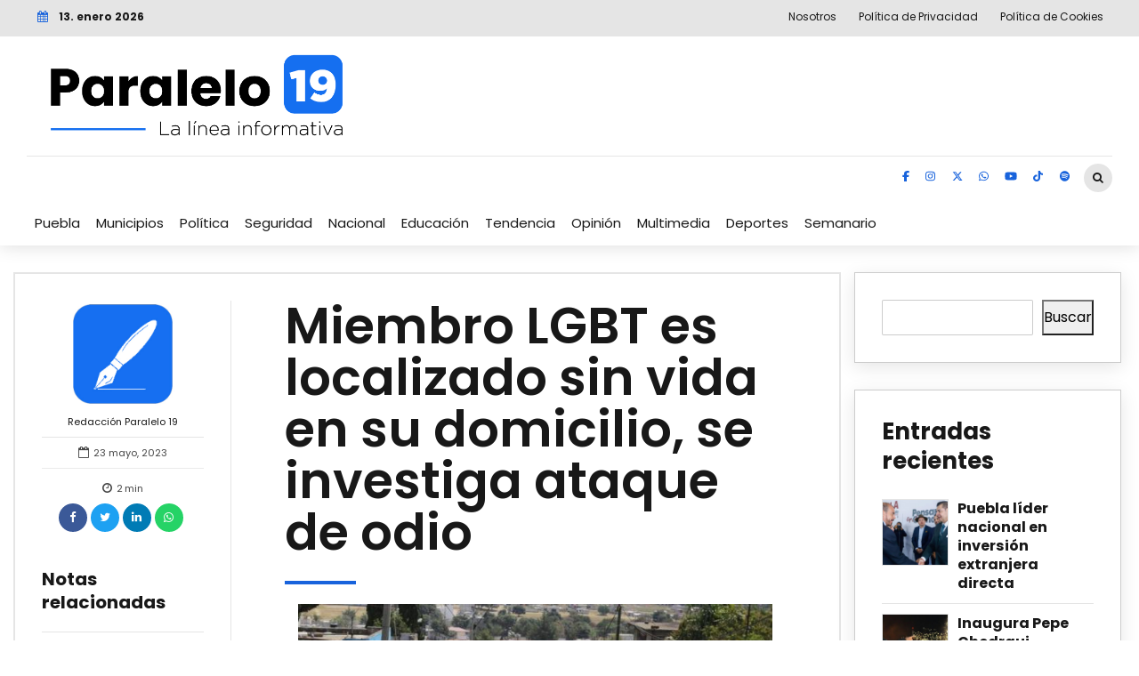

--- FILE ---
content_type: text/html; charset=UTF-8
request_url: https://paralelo19.tv/en-portada/2023/05/23/miembro-lgbt-es-localizado-sin-vida-en-su-domicilio-se-investiga-ataque-de-odio/
body_size: 24532
content:
<!DOCTYPE html>
<html dir="ltr" lang="es" prefix="og: https://ogp.me/ns#" data-bt-theme="Bold News 1.6.2">
<head>
<!-- Google tag (gtag.js) -->
<script async src="https://www.googletagmanager.com/gtag/js?id=G-MDJ10JNRXT"></script>
<script>
  window.dataLayer = window.dataLayer || [];
  function gtag(){dataLayer.push(arguments);}
  gtag('js', new Date());

  gtag('config', 'G-MDJ10JNRXT');
</script>

<meta property="twitter:card" content="summary"><meta property="og:title" content="Miembro LGBT es localizado sin vida en su domicilio, se investiga ataque de odio" /><meta property="og:type" content="article" /><meta property="og:url" content="https://paralelo19.tv/puebla/2023/05/23/miembro-lgbt-es-localizado-sin-vida-en-su-domicilio-se-investiga-ataque-de-odio/" />		<meta charset="UTF-8">
		<meta name="viewport" content="width=device-width, initial-scale=1, maximum-scale=1, user-scalable=no">
		<meta name="mobile-web-app-capable" content="yes">
		<meta name="apple-mobile-web-app-capable" content="yes"><title>Miembro LGBT es localizado sin vida en su domicilio, se investiga ataque de odio - Paralelo 19</title>
	<style>img:is([sizes="auto" i],[sizes^="auto," i]){contain-intrinsic-size:3000px 1500px}</style>
	
		<!-- All in One SEO Pro 4.7.9 - aioseo.com -->
	<meta name="description" content="Un miembro de la comunidad LGBTTTIQ+ fue localizado sin vida dentro de su casa en Puebla, la víctima fue identificada como Óscar “N”, el móvil del crimen aún es desconocido, no obstante, se investiga si el homicidio fue parte de un ataque de odio a la comunidad. El pasado 22 de mayo fue cuando los" />
	<meta name="robots" content="max-image-preview:large" />
	<meta name="author" content="Redacción Paralelo 19"/>
	<meta name="google-site-verification" content="LR2UIABrTaK5GfddTCl7FOftAEV_-8vshAB3tLPxvOc" />
	<link rel="canonical" href="https://paralelo19.tv/puebla/2023/05/23/miembro-lgbt-es-localizado-sin-vida-en-su-domicilio-se-investiga-ataque-de-odio/" />
	<meta name="generator" content="All in One SEO Pro (AIOSEO) 4.7.9" />
		<meta property="og:locale" content="es_MX" />
		<meta property="og:site_name" content="Paralelo 19 - La línea informativa" />
		<meta property="og:type" content="article" />
		<meta property="og:title" content="Miembro LGBT es localizado sin vida en su domicilio, se investiga ataque de odio - Paralelo 19" />
		<meta property="og:description" content="Un miembro de la comunidad LGBTTTIQ+ fue localizado sin vida dentro de su casa en Puebla, la víctima fue identificada como Óscar “N”, el móvil del crimen aún es desconocido, no obstante, se investiga si el homicidio fue parte de un ataque de odio a la comunidad. El pasado 22 de mayo fue cuando los" />
		<meta property="og:url" content="https://paralelo19.tv/puebla/2023/05/23/miembro-lgbt-es-localizado-sin-vida-en-su-domicilio-se-investiga-ataque-de-odio/" />
		<meta property="article:published_time" content="2023-05-23T23:05:21+00:00" />
		<meta property="article:modified_time" content="2023-05-23T23:05:21+00:00" />
		<meta property="article:publisher" content="https://www.facebook.com/Paralelo19MX" />
		<meta name="twitter:card" content="summary_large_image" />
		<meta name="twitter:site" content="@Paralelo19MX_" />
		<meta name="twitter:title" content="Miembro LGBT es localizado sin vida en su domicilio, se investiga ataque de odio - Paralelo 19" />
		<meta name="twitter:description" content="Un miembro de la comunidad LGBTTTIQ+ fue localizado sin vida dentro de su casa en Puebla, la víctima fue identificada como Óscar “N”, el móvil del crimen aún es desconocido, no obstante, se investiga si el homicidio fue parte de un ataque de odio a la comunidad. El pasado 22 de mayo fue cuando los" />
		<meta name="twitter:creator" content="@Paralelo19MX_" />
		<script type="application/ld+json" class="aioseo-schema">
			{"@context":"https:\/\/schema.org","@graph":[{"@type":"BlogPosting","@id":"https:\/\/paralelo19.tv\/puebla\/2023\/05\/23\/miembro-lgbt-es-localizado-sin-vida-en-su-domicilio-se-investiga-ataque-de-odio\/#blogposting","name":"Miembro LGBT es localizado sin vida en su domicilio, se investiga ataque de odio - Paralelo 19","headline":"Miembro LGBT es localizado sin vida en su domicilio, se investiga ataque de odio","author":{"@id":"https:\/\/paralelo19.tv\/editor\/redaccion\/#author"},"publisher":{"@id":"https:\/\/paralelo19.tv\/#organization"},"image":{"@type":"ImageObject","url":"https:\/\/paralelo19.tv\/wp-content\/uploads\/2023\/05\/medium_2023-05-23-4fabfae282.jpg","width":700,"height":450},"datePublished":"2023-05-23T18:05:21-06:00","dateModified":"2023-05-23T18:05:21-06:00","inLanguage":"es-MX","mainEntityOfPage":{"@id":"https:\/\/paralelo19.tv\/puebla\/2023\/05\/23\/miembro-lgbt-es-localizado-sin-vida-en-su-domicilio-se-investiga-ataque-de-odio\/#webpage"},"isPartOf":{"@id":"https:\/\/paralelo19.tv\/puebla\/2023\/05\/23\/miembro-lgbt-es-localizado-sin-vida-en-su-domicilio-se-investiga-ataque-de-odio\/#webpage"},"articleSection":"Puebla, ZZZ999 - En Portada"},{"@type":"BreadcrumbList","@id":"https:\/\/paralelo19.tv\/puebla\/2023\/05\/23\/miembro-lgbt-es-localizado-sin-vida-en-su-domicilio-se-investiga-ataque-de-odio\/#breadcrumblist","itemListElement":[{"@type":"ListItem","@id":"https:\/\/paralelo19.tv\/#listItem","position":1,"name":"Home","item":"https:\/\/paralelo19.tv\/","nextItem":{"@type":"ListItem","@id":"https:\/\/paralelo19.tv\/.\/puebla\/#listItem","name":"Puebla"}},{"@type":"ListItem","@id":"https:\/\/paralelo19.tv\/.\/puebla\/#listItem","position":2,"name":"Puebla","item":"https:\/\/paralelo19.tv\/.\/puebla\/","nextItem":{"@type":"ListItem","@id":"https:\/\/paralelo19.tv\/puebla\/2023\/#listItem","name":"2023"},"previousItem":{"@type":"ListItem","@id":"https:\/\/paralelo19.tv\/#listItem","name":"Home"}},{"@type":"ListItem","@id":"https:\/\/paralelo19.tv\/puebla\/2023\/#listItem","position":3,"name":"2023","item":"https:\/\/paralelo19.tv\/puebla\/2023\/","nextItem":{"@type":"ListItem","@id":"https:\/\/paralelo19.tv\/puebla\/2023\/05\/#listItem","name":"May"},"previousItem":{"@type":"ListItem","@id":"https:\/\/paralelo19.tv\/.\/puebla\/#listItem","name":"Puebla"}},{"@type":"ListItem","@id":"https:\/\/paralelo19.tv\/puebla\/2023\/05\/#listItem","position":4,"name":"May","item":"https:\/\/paralelo19.tv\/puebla\/2023\/05\/","nextItem":{"@type":"ListItem","@id":"https:\/\/paralelo19.tv\/puebla\/2023\/05\/23\/#listItem","name":"23"},"previousItem":{"@type":"ListItem","@id":"https:\/\/paralelo19.tv\/puebla\/2023\/#listItem","name":"2023"}},{"@type":"ListItem","@id":"https:\/\/paralelo19.tv\/puebla\/2023\/05\/23\/#listItem","position":5,"name":"23","item":"https:\/\/paralelo19.tv\/puebla\/2023\/05\/23\/","nextItem":{"@type":"ListItem","@id":"https:\/\/paralelo19.tv\/puebla\/2023\/05\/23\/miembro-lgbt-es-localizado-sin-vida-en-su-domicilio-se-investiga-ataque-de-odio\/#listItem","name":"Miembro LGBT es localizado sin vida en su domicilio, se investiga ataque de odio"},"previousItem":{"@type":"ListItem","@id":"https:\/\/paralelo19.tv\/puebla\/2023\/05\/#listItem","name":"May"}},{"@type":"ListItem","@id":"https:\/\/paralelo19.tv\/puebla\/2023\/05\/23\/miembro-lgbt-es-localizado-sin-vida-en-su-domicilio-se-investiga-ataque-de-odio\/#listItem","position":6,"name":"Miembro LGBT es localizado sin vida en su domicilio, se investiga ataque de odio","previousItem":{"@type":"ListItem","@id":"https:\/\/paralelo19.tv\/puebla\/2023\/05\/23\/#listItem","name":"23"}}]},{"@type":"Organization","@id":"https:\/\/paralelo19.tv\/#organization","name":"Paralelo 19","description":"La l\u00ednea informativa","url":"https:\/\/paralelo19.tv\/","telephone":"+522213771531","logo":{"@type":"ImageObject","url":"https:\/\/paralelo19.tv\/wp-content\/uploads\/2024\/04\/logo-nuevo.png","@id":"https:\/\/paralelo19.tv\/puebla\/2023\/05\/23\/miembro-lgbt-es-localizado-sin-vida-en-su-domicilio-se-investiga-ataque-de-odio\/#organizationLogo","width":1365,"height":465},"image":{"@id":"https:\/\/paralelo19.tv\/puebla\/2023\/05\/23\/miembro-lgbt-es-localizado-sin-vida-en-su-domicilio-se-investiga-ataque-de-odio\/#organizationLogo"},"sameAs":["https:\/\/www.facebook.com\/Paralelo19MX","https:\/\/x.com\/Paralelo19MX_","https:\/\/www.instagram.com\/paralelo19mx\/","https:\/\/www.tiktok.com\/@paralelo_19","https:\/\/www.youtube.com\/@paralelo1958"]},{"@type":"Person","@id":"https:\/\/paralelo19.tv\/editor\/redaccion\/#author","url":"https:\/\/paralelo19.tv\/editor\/redaccion\/","name":"Redacci\u00f3n Paralelo 19","image":{"@type":"ImageObject","@id":"https:\/\/paralelo19.tv\/puebla\/2023\/05\/23\/miembro-lgbt-es-localizado-sin-vida-en-su-domicilio-se-investiga-ataque-de-odio\/#authorImage","url":"https:\/\/secure.gravatar.com\/avatar\/89bfd95eb8034fa6914c676ea9cb9ad7?s=96&d=mm&r=g","width":96,"height":96,"caption":"Redacci\u00f3n Paralelo 19"}},{"@type":"WebPage","@id":"https:\/\/paralelo19.tv\/puebla\/2023\/05\/23\/miembro-lgbt-es-localizado-sin-vida-en-su-domicilio-se-investiga-ataque-de-odio\/#webpage","url":"https:\/\/paralelo19.tv\/puebla\/2023\/05\/23\/miembro-lgbt-es-localizado-sin-vida-en-su-domicilio-se-investiga-ataque-de-odio\/","name":"Miembro LGBT es localizado sin vida en su domicilio, se investiga ataque de odio - Paralelo 19","description":"Un miembro de la comunidad LGBTTTIQ+ fue localizado sin vida dentro de su casa en Puebla, la v\u00edctima fue identificada como \u00d3scar \u201cN\u201d, el m\u00f3vil del crimen a\u00fan es desconocido, no obstante, se investiga si el homicidio fue parte de un ataque de odio a la comunidad. El pasado 22 de mayo fue cuando los","inLanguage":"es-MX","isPartOf":{"@id":"https:\/\/paralelo19.tv\/#website"},"breadcrumb":{"@id":"https:\/\/paralelo19.tv\/puebla\/2023\/05\/23\/miembro-lgbt-es-localizado-sin-vida-en-su-domicilio-se-investiga-ataque-de-odio\/#breadcrumblist"},"author":{"@id":"https:\/\/paralelo19.tv\/editor\/redaccion\/#author"},"creator":{"@id":"https:\/\/paralelo19.tv\/editor\/redaccion\/#author"},"image":{"@type":"ImageObject","url":"https:\/\/paralelo19.tv\/wp-content\/uploads\/2023\/05\/medium_2023-05-23-4fabfae282.jpg","@id":"https:\/\/paralelo19.tv\/puebla\/2023\/05\/23\/miembro-lgbt-es-localizado-sin-vida-en-su-domicilio-se-investiga-ataque-de-odio\/#mainImage","width":700,"height":450},"primaryImageOfPage":{"@id":"https:\/\/paralelo19.tv\/puebla\/2023\/05\/23\/miembro-lgbt-es-localizado-sin-vida-en-su-domicilio-se-investiga-ataque-de-odio\/#mainImage"},"datePublished":"2023-05-23T18:05:21-06:00","dateModified":"2023-05-23T18:05:21-06:00"},{"@type":"WebSite","@id":"https:\/\/paralelo19.tv\/#website","url":"https:\/\/paralelo19.tv\/","name":"Paralelo 19","description":"La l\u00ednea informativa","inLanguage":"es-MX","publisher":{"@id":"https:\/\/paralelo19.tv\/#organization"}}]}
		</script>
		<!-- All in One SEO Pro -->

<link rel='dns-prefetch' href='//fonts.googleapis.com' />
<link rel="alternate" type="application/rss+xml" title="Paralelo 19 &raquo; Feed" href="https://paralelo19.tv/feed/" />
<link rel="alternate" type="application/rss+xml" title="Paralelo 19 &raquo; RSS de los comentarios" href="https://paralelo19.tv/comments/feed/" />
<link rel="alternate" type="application/rss+xml" title="Paralelo 19 &raquo; Miembro LGBT es localizado sin vida en su domicilio, se investiga ataque de odio RSS de los comentarios" href="https://paralelo19.tv/puebla/2023/05/23/miembro-lgbt-es-localizado-sin-vida-en-su-domicilio-se-investiga-ataque-de-odio/feed/" />
<script type="text/javascript">
/* <![CDATA[ */
window._wpemojiSettings = {"baseUrl":"https:\/\/s.w.org\/images\/core\/emoji\/15.0.3\/72x72\/","ext":".png","svgUrl":"https:\/\/s.w.org\/images\/core\/emoji\/15.0.3\/svg\/","svgExt":".svg","source":{"concatemoji":"https:\/\/paralelo19.tv\/wp-includes\/js\/wp-emoji-release.min.js?ver=6.7.2"}};
/*! This file is auto-generated */
!function(i,n){var o,s,e;function c(e){try{var t={supportTests:e,timestamp:(new Date).valueOf()};sessionStorage.setItem(o,JSON.stringify(t))}catch(e){}}function p(e,t,n){e.clearRect(0,0,e.canvas.width,e.canvas.height),e.fillText(t,0,0);var t=new Uint32Array(e.getImageData(0,0,e.canvas.width,e.canvas.height).data),r=(e.clearRect(0,0,e.canvas.width,e.canvas.height),e.fillText(n,0,0),new Uint32Array(e.getImageData(0,0,e.canvas.width,e.canvas.height).data));return t.every(function(e,t){return e===r[t]})}function u(e,t,n){switch(t){case"flag":return n(e,"\ud83c\udff3\ufe0f\u200d\u26a7\ufe0f","\ud83c\udff3\ufe0f\u200b\u26a7\ufe0f")?!1:!n(e,"\ud83c\uddfa\ud83c\uddf3","\ud83c\uddfa\u200b\ud83c\uddf3")&&!n(e,"\ud83c\udff4\udb40\udc67\udb40\udc62\udb40\udc65\udb40\udc6e\udb40\udc67\udb40\udc7f","\ud83c\udff4\u200b\udb40\udc67\u200b\udb40\udc62\u200b\udb40\udc65\u200b\udb40\udc6e\u200b\udb40\udc67\u200b\udb40\udc7f");case"emoji":return!n(e,"\ud83d\udc26\u200d\u2b1b","\ud83d\udc26\u200b\u2b1b")}return!1}function f(e,t,n){var r="undefined"!=typeof WorkerGlobalScope&&self instanceof WorkerGlobalScope?new OffscreenCanvas(300,150):i.createElement("canvas"),a=r.getContext("2d",{willReadFrequently:!0}),o=(a.textBaseline="top",a.font="600 32px Arial",{});return e.forEach(function(e){o[e]=t(a,e,n)}),o}function t(e){var t=i.createElement("script");t.src=e,t.defer=!0,i.head.appendChild(t)}"undefined"!=typeof Promise&&(o="wpEmojiSettingsSupports",s=["flag","emoji"],n.supports={everything:!0,everythingExceptFlag:!0},e=new Promise(function(e){i.addEventListener("DOMContentLoaded",e,{once:!0})}),new Promise(function(t){var n=function(){try{var e=JSON.parse(sessionStorage.getItem(o));if("object"==typeof e&&"number"==typeof e.timestamp&&(new Date).valueOf()<e.timestamp+604800&&"object"==typeof e.supportTests)return e.supportTests}catch(e){}return null}();if(!n){if("undefined"!=typeof Worker&&"undefined"!=typeof OffscreenCanvas&&"undefined"!=typeof URL&&URL.createObjectURL&&"undefined"!=typeof Blob)try{var e="postMessage("+f.toString()+"("+[JSON.stringify(s),u.toString(),p.toString()].join(",")+"));",r=new Blob([e],{type:"text/javascript"}),a=new Worker(URL.createObjectURL(r),{name:"wpTestEmojiSupports"});return void(a.onmessage=function(e){c(n=e.data),a.terminate(),t(n)})}catch(e){}c(n=f(s,u,p))}t(n)}).then(function(e){for(var t in e)n.supports[t]=e[t],n.supports.everything=n.supports.everything&&n.supports[t],"flag"!==t&&(n.supports.everythingExceptFlag=n.supports.everythingExceptFlag&&n.supports[t]);n.supports.everythingExceptFlag=n.supports.everythingExceptFlag&&!n.supports.flag,n.DOMReady=!1,n.readyCallback=function(){n.DOMReady=!0}}).then(function(){return e}).then(function(){var e;n.supports.everything||(n.readyCallback(),(e=n.source||{}).concatemoji?t(e.concatemoji):e.wpemoji&&e.twemoji&&(t(e.twemoji),t(e.wpemoji)))}))}((window,document),window._wpemojiSettings);
/* ]]> */
</script>

<style id='wp-emoji-styles-inline-css' type='text/css'>img.wp-smiley,img.emoji{display:inline!important;border:none!important;box-shadow:none!important;height:1em!important;width:1em!important;margin:0 0.07em!important;vertical-align:-0.1em!important;background:none!important;padding:0!important}</style>
<link data-optimized="1" rel='stylesheet' id='wp-block-library-css' href='https://paralelo19.tv/wp-content/litespeed/css/dc066cc05fe2341d12f279390f073008.css?ver=d9623' type='text/css' media='all' />
<style id='classic-theme-styles-inline-css' type='text/css'>
/*! This file is auto-generated */
.wp-block-button__link{color:#fff;background-color:#32373c;border-radius:9999px;box-shadow:none;text-decoration:none;padding:calc(.667em + 2px) calc(1.333em + 2px);font-size:1.125em}.wp-block-file__button{background:#32373c;color:#fff;text-decoration:none}</style>
<style id='global-styles-inline-css' type='text/css'>:root{--wp--preset--aspect-ratio--square:1;--wp--preset--aspect-ratio--4-3:4/3;--wp--preset--aspect-ratio--3-4:3/4;--wp--preset--aspect-ratio--3-2:3/2;--wp--preset--aspect-ratio--2-3:2/3;--wp--preset--aspect-ratio--16-9:16/9;--wp--preset--aspect-ratio--9-16:9/16;--wp--preset--color--black:#000000;--wp--preset--color--cyan-bluish-gray:#abb8c3;--wp--preset--color--white:#ffffff;--wp--preset--color--pale-pink:#f78da7;--wp--preset--color--vivid-red:#cf2e2e;--wp--preset--color--luminous-vivid-orange:#ff6900;--wp--preset--color--luminous-vivid-amber:#fcb900;--wp--preset--color--light-green-cyan:#7bdcb5;--wp--preset--color--vivid-green-cyan:#00d084;--wp--preset--color--pale-cyan-blue:#8ed1fc;--wp--preset--color--vivid-cyan-blue:#0693e3;--wp--preset--color--vivid-purple:#9b51e0;--wp--preset--gradient--vivid-cyan-blue-to-vivid-purple:linear-gradient(135deg,rgba(6,147,227,1) 0%,rgb(155,81,224) 100%);--wp--preset--gradient--light-green-cyan-to-vivid-green-cyan:linear-gradient(135deg,rgb(122,220,180) 0%,rgb(0,208,130) 100%);--wp--preset--gradient--luminous-vivid-amber-to-luminous-vivid-orange:linear-gradient(135deg,rgba(252,185,0,1) 0%,rgba(255,105,0,1) 100%);--wp--preset--gradient--luminous-vivid-orange-to-vivid-red:linear-gradient(135deg,rgba(255,105,0,1) 0%,rgb(207,46,46) 100%);--wp--preset--gradient--very-light-gray-to-cyan-bluish-gray:linear-gradient(135deg,rgb(238,238,238) 0%,rgb(169,184,195) 100%);--wp--preset--gradient--cool-to-warm-spectrum:linear-gradient(135deg,rgb(74,234,220) 0%,rgb(151,120,209) 20%,rgb(207,42,186) 40%,rgb(238,44,130) 60%,rgb(251,105,98) 80%,rgb(254,248,76) 100%);--wp--preset--gradient--blush-light-purple:linear-gradient(135deg,rgb(255,206,236) 0%,rgb(152,150,240) 100%);--wp--preset--gradient--blush-bordeaux:linear-gradient(135deg,rgb(254,205,165) 0%,rgb(254,45,45) 50%,rgb(107,0,62) 100%);--wp--preset--gradient--luminous-dusk:linear-gradient(135deg,rgb(255,203,112) 0%,rgb(199,81,192) 50%,rgb(65,88,208) 100%);--wp--preset--gradient--pale-ocean:linear-gradient(135deg,rgb(255,245,203) 0%,rgb(182,227,212) 50%,rgb(51,167,181) 100%);--wp--preset--gradient--electric-grass:linear-gradient(135deg,rgb(202,248,128) 0%,rgb(113,206,126) 100%);--wp--preset--gradient--midnight:linear-gradient(135deg,rgb(2,3,129) 0%,rgb(40,116,252) 100%);--wp--preset--font-size--small:13px;--wp--preset--font-size--medium:20px;--wp--preset--font-size--large:36px;--wp--preset--font-size--x-large:42px;--wp--preset--spacing--20:0.44rem;--wp--preset--spacing--30:0.67rem;--wp--preset--spacing--40:1rem;--wp--preset--spacing--50:1.5rem;--wp--preset--spacing--60:2.25rem;--wp--preset--spacing--70:3.38rem;--wp--preset--spacing--80:5.06rem;--wp--preset--shadow--natural:6px 6px 9px rgba(0, 0, 0, 0.2);--wp--preset--shadow--deep:12px 12px 50px rgba(0, 0, 0, 0.4);--wp--preset--shadow--sharp:6px 6px 0px rgba(0, 0, 0, 0.2);--wp--preset--shadow--outlined:6px 6px 0px -3px rgba(255, 255, 255, 1), 6px 6px rgba(0, 0, 0, 1);--wp--preset--shadow--crisp:6px 6px 0px rgba(0, 0, 0, 1)}:where(.is-layout-flex){gap:.5em}:where(.is-layout-grid){gap:.5em}body .is-layout-flex{display:flex}.is-layout-flex{flex-wrap:wrap;align-items:center}.is-layout-flex>:is(*,div){margin:0}body .is-layout-grid{display:grid}.is-layout-grid>:is(*,div){margin:0}:where(.wp-block-columns.is-layout-flex){gap:2em}:where(.wp-block-columns.is-layout-grid){gap:2em}:where(.wp-block-post-template.is-layout-flex){gap:1.25em}:where(.wp-block-post-template.is-layout-grid){gap:1.25em}.has-black-color{color:var(--wp--preset--color--black)!important}.has-cyan-bluish-gray-color{color:var(--wp--preset--color--cyan-bluish-gray)!important}.has-white-color{color:var(--wp--preset--color--white)!important}.has-pale-pink-color{color:var(--wp--preset--color--pale-pink)!important}.has-vivid-red-color{color:var(--wp--preset--color--vivid-red)!important}.has-luminous-vivid-orange-color{color:var(--wp--preset--color--luminous-vivid-orange)!important}.has-luminous-vivid-amber-color{color:var(--wp--preset--color--luminous-vivid-amber)!important}.has-light-green-cyan-color{color:var(--wp--preset--color--light-green-cyan)!important}.has-vivid-green-cyan-color{color:var(--wp--preset--color--vivid-green-cyan)!important}.has-pale-cyan-blue-color{color:var(--wp--preset--color--pale-cyan-blue)!important}.has-vivid-cyan-blue-color{color:var(--wp--preset--color--vivid-cyan-blue)!important}.has-vivid-purple-color{color:var(--wp--preset--color--vivid-purple)!important}.has-black-background-color{background-color:var(--wp--preset--color--black)!important}.has-cyan-bluish-gray-background-color{background-color:var(--wp--preset--color--cyan-bluish-gray)!important}.has-white-background-color{background-color:var(--wp--preset--color--white)!important}.has-pale-pink-background-color{background-color:var(--wp--preset--color--pale-pink)!important}.has-vivid-red-background-color{background-color:var(--wp--preset--color--vivid-red)!important}.has-luminous-vivid-orange-background-color{background-color:var(--wp--preset--color--luminous-vivid-orange)!important}.has-luminous-vivid-amber-background-color{background-color:var(--wp--preset--color--luminous-vivid-amber)!important}.has-light-green-cyan-background-color{background-color:var(--wp--preset--color--light-green-cyan)!important}.has-vivid-green-cyan-background-color{background-color:var(--wp--preset--color--vivid-green-cyan)!important}.has-pale-cyan-blue-background-color{background-color:var(--wp--preset--color--pale-cyan-blue)!important}.has-vivid-cyan-blue-background-color{background-color:var(--wp--preset--color--vivid-cyan-blue)!important}.has-vivid-purple-background-color{background-color:var(--wp--preset--color--vivid-purple)!important}.has-black-border-color{border-color:var(--wp--preset--color--black)!important}.has-cyan-bluish-gray-border-color{border-color:var(--wp--preset--color--cyan-bluish-gray)!important}.has-white-border-color{border-color:var(--wp--preset--color--white)!important}.has-pale-pink-border-color{border-color:var(--wp--preset--color--pale-pink)!important}.has-vivid-red-border-color{border-color:var(--wp--preset--color--vivid-red)!important}.has-luminous-vivid-orange-border-color{border-color:var(--wp--preset--color--luminous-vivid-orange)!important}.has-luminous-vivid-amber-border-color{border-color:var(--wp--preset--color--luminous-vivid-amber)!important}.has-light-green-cyan-border-color{border-color:var(--wp--preset--color--light-green-cyan)!important}.has-vivid-green-cyan-border-color{border-color:var(--wp--preset--color--vivid-green-cyan)!important}.has-pale-cyan-blue-border-color{border-color:var(--wp--preset--color--pale-cyan-blue)!important}.has-vivid-cyan-blue-border-color{border-color:var(--wp--preset--color--vivid-cyan-blue)!important}.has-vivid-purple-border-color{border-color:var(--wp--preset--color--vivid-purple)!important}.has-vivid-cyan-blue-to-vivid-purple-gradient-background{background:var(--wp--preset--gradient--vivid-cyan-blue-to-vivid-purple)!important}.has-light-green-cyan-to-vivid-green-cyan-gradient-background{background:var(--wp--preset--gradient--light-green-cyan-to-vivid-green-cyan)!important}.has-luminous-vivid-amber-to-luminous-vivid-orange-gradient-background{background:var(--wp--preset--gradient--luminous-vivid-amber-to-luminous-vivid-orange)!important}.has-luminous-vivid-orange-to-vivid-red-gradient-background{background:var(--wp--preset--gradient--luminous-vivid-orange-to-vivid-red)!important}.has-very-light-gray-to-cyan-bluish-gray-gradient-background{background:var(--wp--preset--gradient--very-light-gray-to-cyan-bluish-gray)!important}.has-cool-to-warm-spectrum-gradient-background{background:var(--wp--preset--gradient--cool-to-warm-spectrum)!important}.has-blush-light-purple-gradient-background{background:var(--wp--preset--gradient--blush-light-purple)!important}.has-blush-bordeaux-gradient-background{background:var(--wp--preset--gradient--blush-bordeaux)!important}.has-luminous-dusk-gradient-background{background:var(--wp--preset--gradient--luminous-dusk)!important}.has-pale-ocean-gradient-background{background:var(--wp--preset--gradient--pale-ocean)!important}.has-electric-grass-gradient-background{background:var(--wp--preset--gradient--electric-grass)!important}.has-midnight-gradient-background{background:var(--wp--preset--gradient--midnight)!important}.has-small-font-size{font-size:var(--wp--preset--font-size--small)!important}.has-medium-font-size{font-size:var(--wp--preset--font-size--medium)!important}.has-large-font-size{font-size:var(--wp--preset--font-size--large)!important}.has-x-large-font-size{font-size:var(--wp--preset--font-size--x-large)!important}:where(.wp-block-post-template.is-layout-flex){gap:1.25em}:where(.wp-block-post-template.is-layout-grid){gap:1.25em}:where(.wp-block-columns.is-layout-flex){gap:2em}:where(.wp-block-columns.is-layout-grid){gap:2em}:root :where(.wp-block-pullquote){font-size:1.5em;line-height:1.6}</style>
<link data-optimized="1" rel='stylesheet' id='contact-form-7-css' href='https://paralelo19.tv/wp-content/litespeed/css/5b8a781a6068bcce1f48eec6b146d4f7.css?ver=51be8' type='text/css' media='all' />
<link data-optimized="1" rel='stylesheet' id='dashicons-css' href='https://paralelo19.tv/wp-content/litespeed/css/dd3b4bcaec6f5fb18bfe55131e77284e.css?ver=7b867' type='text/css' media='all' />
<link data-optimized="1" rel='stylesheet' id='post-views-counter-frontend-css' href='https://paralelo19.tv/wp-content/litespeed/css/e15bc56fd2426e69b874142d14148caf.css?ver=43d5e' type='text/css' media='all' />
<link data-optimized="1" rel='stylesheet' id='bold-news-style-css' href='https://paralelo19.tv/wp-content/litespeed/css/865c99101f26ed52cc7faaa23aba94de.css?ver=9b9ca' type='text/css' media='screen' />
<style id='bold-news-style-inline-css' type='text/css'>select,input{font-family:Poppins}input:not([type='checkbox']):not([type='radio']),textarea,select{font-family:"Poppins"}html a:hover,.btLightSkin a:hover,.btDarkSkin .btLightSkin a:hover,.btLightSkin .btDarkSkin .btLightSkin a:hover,.btDarkSkin a:hover,.btLightSkin .btDarkSkin a:hover,.btDarkSkin.btLightSkin .btDarkSkin a:hover{color:#1863dc}.btLightSkin .btText a,.btDarkSkin .btLightSkin .btText a,.btLightSkin .btDarkSkin .btLightSkin .btText a,.btDarkSkin .btText a,.btLightSkin .btDarkSkin .btText a,.btDarkSkin.btLightSkin .btDarkSkin .btText a{color:#1863dc}figcaption{font-family:Poppins}body{font-family:"Poppins",Arial,sans-serif}.btContentHolder blockquote{font-family:Poppins}.btContentHolder blockquote:before{font-family:Poppins}.btContentHolder cite{font-family:Poppins}h1,h2,h3,h4,h5,h6{font-family:"Poppins"}.btContentHolder table thead th{background-color:#1863dc;font-family:Poppins;-webkit-box-shadow:0 -3px 0 #0e3a80;box-shadow:0 -3px 0 #0e3a80}.btAccentColorBackground{background-color:#1863dc!important}.btAccentColorBackground .headline b.animate.animated{color:#616161}.btAccentColorBackground .btDash.bottomDash .dash:after{border-color:#616161}.btAccentDarkColorBackground{background-color:#0e3a80!important}.btAccentDarkColorBackground .headline b.animate.animated{color:#616161}.btAccentVeryDarkColorBackground{background-color:#061b3b!important}.btAccentLightColorBackground{background-color:rgb(24 99 220 / .7)!important}.btAlternateColorBackground{background-color:#616161!important}.btAlternateDarkColorBackground{background-color:#2e2e2e!important}.btAlternateVeryDarkColorBackground{background-color:#212121!important}.btAlternateLightColorBackground{background-color:rgb(97 97 97 / .6)!important}.btAccentDarkHeader .btPreloader .animation>div:first-child,.btLightAccentHeader .btPreloader .animation>div:first-child{background-color:#0e3a80}.btPreloader .animation .preloaderLogo{height:90px}.btPageHeadline .header .dash .btSuperTitleHeading{font-family:Poppins}.btPageHeadline .header .dash .btSubTitleHeading{font-family:Poppins}.mainHeader{font-family:"Poppins"}.btMenuVertical.btAccentDarkHeader .mainHeader,.btMenuVertical.btLightAccentHeader .mainHeader{background-color:#1863dc}.menuPort{font-family:"Poppins"}.menuPort nav ul ul li>a:hover,.menuPort nav ul ul li>.bt_mega_menu_title:hover{color:#1863dc!important}.menuPort nav>ul>li>a,.menuPort nav>ul>li>.bt_mega_menu_title{line-height:90px}.btTextLogo{line-height:90px}.btLogoArea .logo{line-height:90px}.btLogoArea .logo img{height:90px}.btHorizontalMenuTrigger:hover:before,.btHorizontalMenuTrigger:hover:after{border-color:#1863dc}.btHorizontalMenuTrigger:hover .btIco{border-color:#1863dc}.btMenuHorizontal .menuPort nav>ul>li.current-menu-ancestor>a,.btMenuHorizontal .menuPort nav>ul>li.current-page-ancestor>a,.btMenuHorizontal .menuPort nav>ul>li.current-menu-item>a,.btMenuHorizontal .menuPort nav>ul>li.current-menu-ancestor>.bt_mega_menu_title,.btMenuHorizontal .menuPort nav>ul>li.current-page-ancestor>.bt_mega_menu_title,.btMenuHorizontal .menuPort nav>ul>li.current-menu-item>.bt_mega_menu_title{color:#1863dc}.btMenuHorizontal .menuPort ul ul li>a:before{background-color:#1863dc}.btMenuHorizontal .menuPort ul ul li.menu-item-has-children>a:hover:after{color:#1863dc}.btMenuHorizontal .menuPort ul ul li.current-menu-item>a:hover:before{background-color:#1863dc;border-color:#1863dc}body.btMenuHorizontal .subToggler{line-height:90px}.btMenuHorizontal .menuPort>nav>ul ul{font-family:Poppins}html:not(.touch) body.btMenuHorizontal .menuPort>nav>ul>li.btMenuWideDropdown>ul>li>a{font-family:Poppins}@media (min-width:1024px){html.touch body.btMenuHorizontal .menuPort>nav>ul>li.btMenuWideDropdown>ul>li>a{font-family:Poppins}html.touch body.btMenuHorizontal .menuPort>nav>ul li.btMenuWideDropdown .subToggler{margin:0 0 -90px 0}}.btMenuHorizontal.btMenuBelowLogo .menuPort{height:90px}.btAccentLightHeader.btMenuHorizontal .btBelowLogoArea .topBarInMenu a.btIconWidget.btAccentIconWidget:hover .btIco.btIcoDefaultType.btIcoDefaultColor .btIcoHolder:before,.btAccentLightHeader.btMenuHorizontal .btBelowLogoArea .topBarInMenu .widget_shopping_cart .widget_shopping_cart_content.on .btIco.btIcoDefaultType.btIcoDefaultColor .btIcoHolder:before,.btAccentLightHeader.btMenuHorizontal .topBar .topBarInMenu a.btIconWidget.btAccentIconWidget:hover .btIco.btIcoDefaultType.btIcoDefaultColor .btIcoHolder:before,.btAccentLightHeader.btMenuHorizontal .topBar .topBarInMenu .widget_shopping_cart .widget_shopping_cart_content.on .btIco.btIcoDefaultType.btIcoDefaultColor .btIcoHolder:before{color:#1863dc!important}.btAccentLightHeader.btMenuHorizontal .btBelowLogoArea .topBarInMenu .widget_shopping_cart .btIco:hover .btIcoHolder:before,.btAccentLightHeader.btMenuHorizontal .topBar .topBarInMenu .widget_shopping_cart .btIco:hover .btIcoHolder:before{color:#1863dc!important}.btAccentLightHeader.btMenuHorizontal .btBelowLogoArea .topBarInMenu .btSearch .btIco a:hover:before,.btAccentLightHeader.btMenuHorizontal .topBar .topBarInMenu .btSearch .btIco a:hover:before{color:#1863dc!important}.btAccentLightHeader.btMenuHorizontal .topTools a.btIconWidget.btAccentIconWidget:hover .btIco.btIcoDefaultType.btIcoDefaultColor .btIcoHolder:before,.btAccentLightHeader.btMenuHorizontal .topTools .widget_shopping_cart .widget_shopping_cart_content.on .btIco.btIcoDefaultType.btIcoDefaultColor .btIcoHolder:before{color:#1863dc!important}.btAccentLightHeader.btMenuHorizontal .topTools .widget_shopping_cart .btIco:hover .btIcoHolder:before{color:#1863dc!important}.btAccentLightHeader.btMenuHorizontal .topTools .btSearch .btIco a:hover:before{color:#1863dc!important}.btAccentLightHeader.btMenuHorizontal:not(.btBelowMenu) .btBelowLogoArea,.btAccentLightHeader.btMenuHorizontal:not(.btBelowMenu) .topBar,.btAccentLightHeader.btMenuHorizontal.btStickyHeaderActive .btBelowLogoArea,.btAccentLightHeader.btMenuHorizontal.btStickyHeaderActive .topBar{background-color:#1863dc}.btAccentLightHeader.btMenuHorizontal:not(.btBelowMenu) .btBelowLogoArea:before,.btAccentLightHeader.btMenuHorizontal:not(.btBelowMenu) .topBar:before,.btAccentLightHeader.btMenuHorizontal.btStickyHeaderActive .btBelowLogoArea:before,.btAccentLightHeader.btMenuHorizontal.btStickyHeaderActive .topBar:before{background-color:#1863dc}.btAccentLightHeader.btMenuHorizontal.btBelowMenu:not(.btStickyHeaderActive) .mainHeader .btBelowLogoArea,.btAccentLightHeader.btMenuHorizontal.btBelowMenu:not(.btStickyHeaderActive) .mainHeader .topBar{background-color:#1863dc}.btLightSkin.btLightHeader.btMenuHorizontal.btMenuBelowLogo .btBelowLogoArea .menuPort>nav>ul>li.current-menu-item>a,.btLightSkin.btLightHeader.btMenuHorizontal.btMenuBelowLogo .btBelowLogoArea .menuPort>nav>ul>li.current-menu-item>.bt_mega_menu_title,.btLightSkin.btLightHeader.btMenuHorizontal.btMenuBelowLogo .btBelowLogoArea .menuPort>nav>ul>li.current-menu-ancestor>a,.btLightSkin.btLightHeader.btMenuHorizontal.btMenuBelowLogo .btBelowLogoArea .menuPort>nav>ul>li.current-menu-ancestor>.bt_mega_menu_title,.btLightSkin.btLightHeader.btMenuHorizontal.btMenuBelowLogo .btBelowLogoArea .menuPort>nav>ul>li.current-page-ancestor>a,.btLightSkin.btLightHeader.btMenuHorizontal.btMenuBelowLogo .btBelowLogoArea .menuPort>nav>ul>li.current-page-ancestor>.bt_mega_menu_title,.btDarkSkin.btLightHeader.btMenuHorizontal.btMenuBelowLogo .btBelowLogoArea .menuPort>nav>ul>li.current-menu-item>a,.btDarkSkin.btLightHeader.btMenuHorizontal.btMenuBelowLogo .btBelowLogoArea .menuPort>nav>ul>li.current-menu-item>.bt_mega_menu_title,.btDarkSkin.btLightHeader.btMenuHorizontal.btMenuBelowLogo .btBelowLogoArea .menuPort>nav>ul>li.current-menu-ancestor>a,.btDarkSkin.btLightHeader.btMenuHorizontal.btMenuBelowLogo .btBelowLogoArea .menuPort>nav>ul>li.current-menu-ancestor>.bt_mega_menu_title,.btDarkSkin.btLightHeader.btMenuHorizontal.btMenuBelowLogo .btBelowLogoArea .menuPort>nav>ul>li.current-page-ancestor>a,.btDarkSkin.btLightHeader.btMenuHorizontal.btMenuBelowLogo .btBelowLogoArea .menuPort>nav>ul>li.current-page-ancestor>.bt_mega_menu_title,.btLightSkin.btLightHeader.btMenuHorizontal.btMenuBelowLogo .topBar .menuPort>nav>ul>li.current-menu-item>a,.btLightSkin.btLightHeader.btMenuHorizontal.btMenuBelowLogo .topBar .menuPort>nav>ul>li.current-menu-item>.bt_mega_menu_title,.btLightSkin.btLightHeader.btMenuHorizontal.btMenuBelowLogo .topBar .menuPort>nav>ul>li.current-menu-ancestor>a,.btLightSkin.btLightHeader.btMenuHorizontal.btMenuBelowLogo .topBar .menuPort>nav>ul>li.current-menu-ancestor>.bt_mega_menu_title,.btLightSkin.btLightHeader.btMenuHorizontal.btMenuBelowLogo .topBar .menuPort>nav>ul>li.current-page-ancestor>a,.btLightSkin.btLightHeader.btMenuHorizontal.btMenuBelowLogo .topBar .menuPort>nav>ul>li.current-page-ancestor>.bt_mega_menu_title,.btDarkSkin.btLightHeader.btMenuHorizontal.btMenuBelowLogo .topBar .menuPort>nav>ul>li.current-menu-item>a,.btDarkSkin.btLightHeader.btMenuHorizontal.btMenuBelowLogo .topBar .menuPort>nav>ul>li.current-menu-item>.bt_mega_menu_title,.btDarkSkin.btLightHeader.btMenuHorizontal.btMenuBelowLogo .topBar .menuPort>nav>ul>li.current-menu-ancestor>a,.btDarkSkin.btLightHeader.btMenuHorizontal.btMenuBelowLogo .topBar .menuPort>nav>ul>li.current-menu-ancestor>.bt_mega_menu_title,.btDarkSkin.btLightHeader.btMenuHorizontal.btMenuBelowLogo .topBar .menuPort>nav>ul>li.current-page-ancestor>a,.btDarkSkin.btLightHeader.btMenuHorizontal.btMenuBelowLogo .topBar .menuPort>nav>ul>li.current-page-ancestor>.bt_mega_menu_title{color:#1863dc!important}.btLightHeader.btMenuHorizontal.btMenuBelowLogo .mainHeader .topBarInMenu a:hover.btIconWidget .btIconWidgetContent{color:#1863dc}.btLightHeader.btMenuHorizontal.btMenuBelowLogo .mainHeader .topBarInMenu span.btIconWidget .btIco.btIcoDefaultType.btIcoDefaultColor .btIcoHolder:before,.btLightHeader.btMenuHorizontal.btMenuBelowLogo .mainHeader .topBarInMenu a.btIconWidget .btIco.btIcoDefaultType.btIcoDefaultColor .btIcoHolder:before{-webkit-box-shadow:0 0 0 0 #1863dc inset;box-shadow:0 0 0 0 #1863dc inset}.btLightHeader.btMenuHorizontal.btMenuBelowLogo .mainHeader .topBarInMenu span.btIconWidget.btAccentIconWidget .btIco.btIcoDefaultType.btIcoDefaultColor .btIcoHolder:before,.btLightHeader.btMenuHorizontal.btMenuBelowLogo .mainHeader .topBarInMenu a.btIconWidget.btAccentIconWidget .btIco.btIcoDefaultType.btIcoDefaultColor .btIcoHolder:before{color:#1863dc;-webkit-box-shadow:0 0 0 0 #1863dc inset;box-shadow:0 0 0 0 #1863dc inset}.btLightHeader.btMenuHorizontal.btMenuBelowLogo .mainHeader .topBarInMenu a.btIconWidget.btAccentIconWidget:hover .btIco.btIcoDefaultType.btIcoDefaultColor .btIcoHolder:before,.btLightHeader.btMenuHorizontal.btMenuBelowLogo .mainHeader .topBarInMenu .widget_shopping_cart .widget_shopping_cart_content.on .btIco.btIcoDefaultType.btIcoDefaultColor .btIcoHolder:before{-webkit-box-shadow:0 0 0 1.5em #1863dc inset;box-shadow:0 0 0 1.5em #1863dc inset}.btLightHeader.btMenuHorizontal.btMenuBelowLogo .mainHeader .topBarInMenu .widget_shopping_cart .btIco:hover .btIcoHolder:before{-webkit-box-shadow:0 0 0 1.5em #1863dc inset!important;box-shadow:0 0 0 1.5em #1863dc inset!important}.btLightHeader.btMenuHorizontal.btMenuBelowLogo .mainHeader .topBarInMenu .btSearch .btIco a:hover:before{-webkit-box-shadow:0 0 0 1.5em #1863dc inset!important;box-shadow:0 0 0 1.5em #1863dc inset!important}.btLightHeader.btMenuHorizontal .topTools a:hover.btIconWidget .btIconWidgetContent{color:#1863dc}.btLightHeader.btMenuHorizontal .topTools span.btIconWidget.btAccentIconWidget .btIco.btIcoDefaultType.btIcoDefaultColor .btIcoHolder:before,.btLightHeader.btMenuHorizontal .topTools a.btIconWidget.btAccentIconWidget .btIco.btIcoDefaultType.btIcoDefaultColor .btIcoHolder:before{color:#1863dc}.btLightHeader.btMenuHorizontal .topTools a.btIconWidget.btAccentIconWidget:hover .btIco.btIcoDefaultType.btIcoDefaultColor .btIcoHolder:before{-webkit-box-shadow:0 0 0 1.5em #1863dc inset;box-shadow:0 0 0 1.5em #1863dc inset}.btLightHeader.btMenuHorizontal .topTools .btSearch .btIco a:hover:before{-webkit-box-shadow:0 0 0 1.5em #1863dc inset!important;box-shadow:0 0 0 1.5em #1863dc inset!important}.btAccentDarkHeader.btMenuHorizontal .mainHeader .topTools a:hover.btIconWidget .btIconWidgetContent{color:#1863dc}.btAccentDarkHeader.btMenuHorizontal .mainHeader .topTools span.btIconWidget.btAccentIconWidget .btIco.btIcoDefaultType.btIcoDefaultColor .btIcoHolder:before,.btAccentDarkHeader.btMenuHorizontal .mainHeader .topTools a.btIconWidget.btAccentIconWidget .btIco.btIcoDefaultType.btIcoDefaultColor .btIcoHolder:before{color:#1863dc}.btAccentDarkHeader.btMenuHorizontal .mainHeader .topTools a.btIconWidget.btAccentIconWidget:hover .btIco.btIcoDefaultType.btIcoDefaultColor .btIcoHolder:before{-webkit-box-shadow:0 0 0 1.5em #1863dc inset;box-shadow:0 0 0 1.5em #1863dc inset}.btAccentDarkHeader.btMenuHorizontal .mainHeader .topTools .btSearch .btIco a:hover:before{-webkit-box-shadow:0 0 0 1.5em #1863dc inset!important;box-shadow:0 0 0 1.5em #1863dc inset!important}.btLightSkin.btAccentDarkHeader.btMenuHorizontal.btMenuBelowLogo .mainHeader .menuPort>nav>ul>li.current-menu-item>a,.btLightSkin.btAccentDarkHeader.btMenuHorizontal.btMenuBelowLogo .mainHeader .menuPort>nav>ul>li.current-menu-item>.bt_mega_menu_title,.btLightSkin.btAccentDarkHeader.btMenuHorizontal.btMenuBelowLogo .mainHeader .menuPort>nav>ul>li.current-menu-ancestor>a,.btLightSkin.btAccentDarkHeader.btMenuHorizontal.btMenuBelowLogo .mainHeader .menuPort>nav>ul>li.current-menu-ancestor>.bt_mega_menu_title,.btLightSkin.btAccentDarkHeader.btMenuHorizontal.btMenuBelowLogo .mainHeader .menuPort>nav>ul>li.current-page-ancestor>a,.btLightSkin.btAccentDarkHeader.btMenuHorizontal.btMenuBelowLogo .mainHeader .menuPort>nav>ul>li.current-page-ancestor>.bt_mega_menu_title,.btDarkSkin.btAccentDarkHeader.btMenuHorizontal.btMenuBelowLogo .mainHeader .menuPort>nav>ul>li.current-menu-item>a,.btDarkSkin.btAccentDarkHeader.btMenuHorizontal.btMenuBelowLogo .mainHeader .menuPort>nav>ul>li.current-menu-item>.bt_mega_menu_title,.btDarkSkin.btAccentDarkHeader.btMenuHorizontal.btMenuBelowLogo .mainHeader .menuPort>nav>ul>li.current-menu-ancestor>a,.btDarkSkin.btAccentDarkHeader.btMenuHorizontal.btMenuBelowLogo .mainHeader .menuPort>nav>ul>li.current-menu-ancestor>.bt_mega_menu_title,.btDarkSkin.btAccentDarkHeader.btMenuHorizontal.btMenuBelowLogo .mainHeader .menuPort>nav>ul>li.current-page-ancestor>a,.btDarkSkin.btAccentDarkHeader.btMenuHorizontal.btMenuBelowLogo .mainHeader .menuPort>nav>ul>li.current-page-ancestor>.bt_mega_menu_title{color:#1863dc!important}.btAccentDarkHeader.btMenuHorizontal.btMenuBelowLogo .mainHeader .topBarInMenu a:hover.btIconWidget .btIconWidgetContent{color:#1863dc}.btAccentDarkHeader.btMenuHorizontal.btMenuBelowLogo .mainHeader .topBarInMenu span.btIconWidget .btIco.btIcoDefaultType.btIcoDefaultColor .btIcoHolder:before,.btAccentDarkHeader.btMenuHorizontal.btMenuBelowLogo .mainHeader .topBarInMenu a.btIconWidget .btIco.btIcoDefaultType.btIcoDefaultColor .btIcoHolder:before{-webkit-box-shadow:0 0 0 0 #1863dc inset;box-shadow:0 0 0 0 #1863dc inset}.btAccentDarkHeader.btMenuHorizontal.btMenuBelowLogo .mainHeader .topBarInMenu span.btIconWidget.btAccentIconWidget .btIco.btIcoDefaultType.btIcoDefaultColor .btIcoHolder:before,.btAccentDarkHeader.btMenuHorizontal.btMenuBelowLogo .mainHeader .topBarInMenu a.btIconWidget.btAccentIconWidget .btIco.btIcoDefaultType.btIcoDefaultColor .btIcoHolder:before{color:#1863dc;-webkit-box-shadow:0 0 0 0 #1863dc inset;box-shadow:0 0 0 0 #1863dc inset}.btAccentDarkHeader.btMenuHorizontal.btMenuBelowLogo .mainHeader .topBarInMenu a.btIconWidget.btAccentIconWidget:hover .btIco.btIcoDefaultType.btIcoDefaultColor .btIcoHolder:before,.btAccentDarkHeader.btMenuHorizontal.btMenuBelowLogo .mainHeader .topBarInMenu .widget_shopping_cart .widget_shopping_cart_content.on .btIco.btIcoDefaultType.btIcoDefaultColor .btIcoHolder:before{-webkit-box-shadow:0 0 0 1.5em #1863dc inset;box-shadow:0 0 0 1.5em #1863dc inset}.btAccentDarkHeader.btMenuHorizontal.btMenuBelowLogo .mainHeader .topBarInMenu .widget_shopping_cart .btIco:hover .btIcoHolder:before{-webkit-box-shadow:0 0 0 1.5em #1863dc inset!important;box-shadow:0 0 0 1.5em #1863dc inset!important}.btAccentDarkHeader.btMenuHorizontal.btMenuBelowLogo .mainHeader .topBarInMenu .btSearch .btIco a:hover:before{-webkit-box-shadow:0 0 0 1.5em #1863dc inset!important;box-shadow:0 0 0 1.5em #1863dc inset!important}.btAccentDarkHeader.btMenuHorizontal:not(.btMenuBelowLogo) .mainHeader .topBarInMenu a.btIconWidget.btAccentIconWidget:hover .btIco.btIcoDefaultType.btIcoDefaultColor .btIcoHolder:before,.btAccentDarkHeader.btMenuHorizontal:not(.btMenuBelowLogo) .mainHeader .topBarInMenu .widget_shopping_cart .widget_shopping_cart_content.on .btIco.btIcoDefaultType.btIcoDefaultColor .btIcoHolder:before{color:#1863dc!important}.btAccentDarkHeader.btMenuHorizontal:not(.btMenuBelowLogo) .mainHeader .topBarInMenu .widget_shopping_cart .btIco:hover .btIcoHolder:before{color:#1863dc!important}.btAccentDarkHeader.btMenuHorizontal:not(.btMenuBelowLogo) .mainHeader .topBarInMenu .btSearch .btIco a:hover:before{color:#1863dc!important}.btAccentDarkHeader.btMenuHorizontal:not(.btBelowMenu) .mainHeader,.btAccentDarkHeader.btMenuHorizontal.btStickyHeaderActive .mainHeader{background-color:#1863dc}.btAccentDarkHeader.btMenuHorizontal.btBelowMenu:not(.btStickyHeaderActive) .mainHeader .port .btLogoArea{background-color:#1863dc}.btLightAccentHeader.btMenuHorizontal:not(.btMenuBelowLogo):not(.btStickyHeaderActive) .mainHeader .topBarInMenu a.btIconWidget.btAccentIconWidget:hover .btIco.btIcoDefaultType.btIcoDefaultColor .btIcoHolder:before,.btLightAccentHeader.btMenuHorizontal:not(.btMenuBelowLogo):not(.btStickyHeaderActive) .mainHeader .topBarInMenu .widget_shopping_cart .widget_shopping_cart_content.on .btIco.btIcoDefaultType.btIcoDefaultColor .btIcoHolder:before{color:#1863dc!important}.btLightAccentHeader.btMenuHorizontal:not(.btMenuBelowLogo):not(.btStickyHeaderActive) .mainHeader .topBarInMenu .widget_shopping_cart .btIco:hover .btIcoHolder:before{color:#1863dc!important}.btLightAccentHeader.btMenuHorizontal:not(.btMenuBelowLogo):not(.btStickyHeaderActive) .mainHeader .topBarInMenu .btSearch .btIco a:hover:before{color:#1863dc}.btLightAccentHeader.btMenuHorizontal:not(.btBelowMenu) .mainHeader,.btLightAccentHeader.btMenuHorizontal.btStickyHeaderActive .mainHeader{background-color:#1863dc}.btLightAccentHeader.btMenuHorizontal.btBelowMenu:not(.btStickyHeaderActive) .mainHeader .port .btLogoArea{background-color:#1863dc}.btLightSkin.btBlackHeader.btMenuHorizontal .mainHeader .menuPort>nav>ul>li.current-menu-item>a,.btLightSkin.btBlackHeader.btMenuHorizontal .mainHeader .menuPort>nav>ul>li.current-menu-item>.bt_mega_menu_title,.btLightSkin.btBlackHeader.btMenuHorizontal .mainHeader .menuPort>nav>ul>li.current-menu-ancestor>a,.btLightSkin.btBlackHeader.btMenuHorizontal .mainHeader .menuPort>nav>ul>li.current-menu-ancestor>.bt_mega_menu_title,.btLightSkin.btBlackHeader.btMenuHorizontal .mainHeader .menuPort>nav>ul>li.current-page-ancestor>a,.btLightSkin.btBlackHeader.btMenuHorizontal .mainHeader .menuPort>nav>ul>li.current-page-ancestor>.bt_mega_menu_title,.btDarkSkin.btBlackHeader.btMenuHorizontal .mainHeader .menuPort>nav>ul>li.current-menu-item>a,.btDarkSkin.btBlackHeader.btMenuHorizontal .mainHeader .menuPort>nav>ul>li.current-menu-item>.bt_mega_menu_title,.btDarkSkin.btBlackHeader.btMenuHorizontal .mainHeader .menuPort>nav>ul>li.current-menu-ancestor>a,.btDarkSkin.btBlackHeader.btMenuHorizontal .mainHeader .menuPort>nav>ul>li.current-menu-ancestor>.bt_mega_menu_title,.btDarkSkin.btBlackHeader.btMenuHorizontal .mainHeader .menuPort>nav>ul>li.current-page-ancestor>a,.btDarkSkin.btBlackHeader.btMenuHorizontal .mainHeader .menuPort>nav>ul>li.current-page-ancestor>.bt_mega_menu_title{color:#1863dc!important}.btBlackHeader.btMenuHorizontal .mainHeader .topTools a:hover.btIconWidget .btIconWidgetContent,.btBlackHeader.btMenuHorizontal .mainHeader .topBarInMenu a:hover.btIconWidget .btIconWidgetContent{color:#1863dc}.btBlackHeader.btMenuHorizontal .mainHeader .topTools span.btIconWidget.btAccentIconWidget .btIco.btIcoDefaultType.btIcoDefaultColor .btIcoHolder:before,.btBlackHeader.btMenuHorizontal .mainHeader .topTools a.btIconWidget.btAccentIconWidget .btIco.btIcoDefaultType.btIcoDefaultColor .btIcoHolder:before,.btBlackHeader.btMenuHorizontal .mainHeader .topBarInMenu span.btIconWidget.btAccentIconWidget .btIco.btIcoDefaultType.btIcoDefaultColor .btIcoHolder:before,.btBlackHeader.btMenuHorizontal .mainHeader .topBarInMenu a.btIconWidget.btAccentIconWidget .btIco.btIcoDefaultType.btIcoDefaultColor .btIcoHolder:before{color:#1863dc;-webkit-box-shadow:0 0 0 0 #1863dc inset;box-shadow:0 0 0 0 #1863dc inset}.btBlackHeader.btMenuHorizontal .mainHeader .topTools a.btIconWidget.btAccentIconWidget:hover .btIco.btIcoDefaultType.btIcoDefaultColor .btIcoHolder:before,.btBlackHeader.btMenuHorizontal .mainHeader .topBarInMenu a.btIconWidget.btAccentIconWidget:hover .btIco.btIcoDefaultType.btIcoDefaultColor .btIcoHolder:before{-webkit-box-shadow:0 0 0 1.5em #1863dc inset;box-shadow:0 0 0 1.5em #1863dc inset}.btBlackHeader.btMenuHorizontal .mainHeader .topTools a.btIconWidget.btAccentIconWidget:hover .btIco.btIcoDefaultType.btIcoDefaultColor .btIcoHolder:before,.btBlackHeader.btMenuHorizontal .mainHeader .topTools .widget_shopping_cart .widget_shopping_cart_content.on .btIco.btIcoDefaultType.btIcoDefaultColor .btIcoHolder:before,.btBlackHeader.btMenuHorizontal .mainHeader .topBarInMenu a.btIconWidget.btAccentIconWidget:hover .btIco.btIcoDefaultType.btIcoDefaultColor .btIcoHolder:before,.btBlackHeader.btMenuHorizontal .mainHeader .topBarInMenu .widget_shopping_cart .widget_shopping_cart_content.on .btIco.btIcoDefaultType.btIcoDefaultColor .btIcoHolder:before{-webkit-box-shadow:0 0 0 1.5em #1863dc inset!important;box-shadow:0 0 0 1.5em #1863dc inset!important}.btBlackHeader.btMenuHorizontal .mainHeader .topTools .widget_shopping_cart .btIco:hover .btIcoHolder:before,.btBlackHeader.btMenuHorizontal .mainHeader .topBarInMenu .widget_shopping_cart .btIco:hover .btIcoHolder:before{-webkit-box-shadow:0 0 0 1.5em #1863dc inset!important;box-shadow:0 0 0 1.5em #1863dc inset!important}.btBlackHeader.btMenuHorizontal .mainHeader .topTools .widget_shopping_cart .widget_shopping_cart_content .btIconWidget .btIco.btIcoDefaultType.btIcoDefaultColor .btIcoHolder:before,.btBlackHeader.btMenuHorizontal .mainHeader .topBarInMenu .widget_shopping_cart .widget_shopping_cart_content .btIconWidget .btIco.btIcoDefaultType.btIcoDefaultColor .btIcoHolder:before{-webkit-box-shadow:0 0 0 0 #1863dc inset;box-shadow:0 0 0 0 #1863dc inset}.btBlackHeader.btMenuHorizontal .mainHeader .topTools .btSearch .btIco a:hover:before,.btBlackHeader.btMenuHorizontal .mainHeader .topBarInMenu .btSearch .btIco a:hover:before{-webkit-box-shadow:0 0 0 1.5em #1863dc inset!important;box-shadow:0 0 0 1.5em #1863dc inset!important}.btBlackHeader.btMenuHorizontal.btBelowMenu:not(.btStickyHeaderActive) .mainHeader .port .btLogoArea{background-color:#1863dc}.btVerticalMenuTrigger:hover:before,.btVerticalMenuTrigger:hover:after{border-color:#1863dc}.btVerticalMenuTrigger:hover .btIco{border-color:#1863dc}.btLightAccentHeader .btVerticalMenuTrigger:hover:hover:before,.btLightAccentHeader .btVerticalMenuTrigger:hover:hover:after,.btLightAccentHeader.btMenuVerticalOn .btVerticalMenuTrigger:hover:hover:before,.btLightAccentHeader.btMenuVerticalOn .btVerticalMenuTrigger:hover:hover:after,.btBlackHeader .btVerticalMenuTrigger:hover:hover:before,.btBlackHeader .btVerticalMenuTrigger:hover:hover:after,.btBlackHeader.btMenuVerticalOn .btVerticalMenuTrigger:hover:hover:before,.btBlackHeader.btMenuVerticalOn .btVerticalMenuTrigger:hover:hover:after,.btAccentDarkHeader .btVerticalMenuTrigger:hover:hover:before,.btAccentDarkHeader .btVerticalMenuTrigger:hover:hover:after,.btAccentDarkHeader.btMenuVerticalOn .btVerticalMenuTrigger:hover:hover:before,.btAccentDarkHeader.btMenuVerticalOn .btVerticalMenuTrigger:hover:hover:after{border-color:#616161}.btLightAccentHeader .btVerticalMenuTrigger:hover:hover .btIco,.btLightAccentHeader.btMenuVerticalOn .btVerticalMenuTrigger:hover:hover .btIco,.btBlackHeader .btVerticalMenuTrigger:hover:hover .btIco,.btBlackHeader.btMenuVerticalOn .btVerticalMenuTrigger:hover:hover .btIco,.btAccentDarkHeader .btVerticalMenuTrigger:hover:hover .btIco,.btAccentDarkHeader.btMenuVerticalOn .btVerticalMenuTrigger:hover:hover .btIco{border-color:#616161}.btAccentDarkHeader.btMenuVertical>.menuPort .logo,.btLightAccentHeader.btMenuVertical>.menuPort .logo{background-color:#1863dc}.btMenuVertical>.menuPort nav ul ul li{font-family:Poppins}.btMenuVertical .bt_mega_menu_content{font-family:Poppins}@media (min-width:1386px){.btMenuVerticalOn .btVerticalMenuTrigger .btIco a:before{color:#1863dc!important}}.btMenuHorizontal .topBarInLogoArea .topBarInLogoAreaCell{border:0 solid #1863dc}.btSearchInner.btFromTopBox .btSearchInnerClose .btIco a.btIcoHolder{color:#1863dc}.btSearchInner.btFromTopBox .btSearchInnerClose .btIco:hover a.btIcoHolder{color:#0e3a80}.btSearchInner.btFromTopBox button:hover:before{color:#1863dc}.btDarkSkin .btSiteFooter .port:before,.btLightSkin .btDarkSkin .btSiteFooter .port:before,.btDarkSkin.btLightSkin .btDarkSkin .btSiteFooter .port:before{background-color:#1863dc}.btLightSkin .btFooterBelow,.btDarkSkin .btLightSkin .btFooterBelow,.btLightSkin .btDarkSkin .btLightSkin .btFooterBelow,.btDarkSkin .btFooterBelow,.btLightSkin .btDarkSkin .btFooterBelow,.btDarkSkin.btLightSkin .btDarkSkin .btFooterBelow{border-bottom:#1863dc 4px solid}.btLightSkin .btFooterBelow ul li a:after,.btDarkSkin .btLightSkin .btFooterBelow ul li a:after,.btLightSkin .btDarkSkin .btLightSkin .btFooterBelow ul li a:after,.btDarkSkin .btFooterBelow ul li a:after,.btLightSkin .btDarkSkin .btFooterBelow ul li a:after,.btDarkSkin.btLightSkin .btDarkSkin .btFooterBelow ul li a:after{border-bottom:1px solid #1863dc}.btFooterLargeTitle .btIcoHolder span{font-family:Poppins}.btMediaBox.btQuote,.btMediaBox.btLink{font-family:Poppins;background-color:#1863dc!important}.btArticleListItem .headline a:hover{color:#1863dc}.btCommentsBox>h4:before{color:#1863dc}.btCommentsBox ul.comments .pingback p a{font-family:Poppins}.btCommentsBox .pcItem label .required{color:#1863dc}.btCommentsBox .vcard .posted{font-family:"Poppins"}.btCommentsBox .commentTxt p.edit-link,.btCommentsBox .commentTxt p.reply{font-family:"Poppins"}.btCommentsBox .comment-respond>h3:before{color:#1863dc}.no-comments{font-family:Poppins}.comment-respond .btnOutline button[type="submit"]{font-family:"Poppins"}a#cancel-comment-reply-link{font-family:Poppins;background:#616161}a#cancel-comment-reply-link:hover{background:#2e2e2e}.post-password-form input[type="submit"]{background:#1863dc;font-family:"Poppins"}.post-password-form input[type="submit"]:hover{background:#0e3a80}.btPagination{font-family:"Poppins"}.btLinkPages ul a{background:#1863dc}.btLinkPages ul a:hover{background:#0e3a80}.articleSideGutter{font-family:Poppins}.simpleArticleSideGutter{font-family:Poppins}span.btHighlight{background-color:#1863dc}.btArticleCategories a{background:#616161;font-family:Poppins}.btPortfolioSubtitle{font-family:Poppins}.btArticleMeta{font-family:"Poppins"}.single-post .btPageHeadline.wBackground>.port header .dash .btSuperTitleHeading{font-family:Poppins}.single-post .btPageHeadline.wBackground>.port header .dash .btSubTitleHeading{font-family:Poppins}.btReviewHolder h5.btReviewHeadingOverview,.btReviewHolder h5.btReviewHeadingSummary{background:#616161;font-family:Poppins}.btReviewHolder .btReviewSegmentTitle,.btReviewHolder .btSummary{font-family:Poppins}.btReviewHolder .btReviewScore .btReviewPercentage .btScoreTitle{font-family:Poppins}.btReviewHolder .btReviewScore .btReviewPercentage strong{font-family:Poppins}.btSinglePostTemplate .btPostImageHolder .btSinglePostTopMetaData .btArticleCategories{font-family:Poppins}.btSinglePostTemplate .btPostImageHolder .btSinglePostTopMetaData .btSinglePostFormat:before{-webkit-box-shadow:0 0 0 0 #1863dc inset;box-shadow:0 0 0 0 #1863dc inset}.quote.btSinglePostTemplate .btPostImageHolder .btSinglePostTopMetaData .btSinglePostFormat:after{font-family:Poppins}.btSinglePostTemplate .btPostImageHolder .btSinglePostTopMetaData .btSinglePostFormat .btVideoPopupText{font-family:Poppins}.btSinglePostTemplate:hover .btPostImageHolder .btSinglePostTopMetaData .btSinglePostFormat:before{-webkit-box-shadow:0 0 0 1.5em #1863dc inset;box-shadow:0 0 0 1.5em #1863dc inset}.btSinglePostTemplate .btSinglePostContent .btSinglePostBottomData,.btSinglePostTemplate .btSinglePostContent .btSinglePostTopData{font-family:Poppins}.btSingleHighlight.topImagePosition.btSinglePostTemplate{background:#0e3a80!important}.btSingleHighlight.topImagePosition.btSinglePostTemplate .btSinglePostBottomData .star-rating span:before{color:#1863dc}.backgroundImagePosition.btSinglePostTemplate .btSinglePostBottomData .star-rating span:before,.backgroundImagePosition.smallTemplate.btSinglePostTemplate .btSinglePostBottomData .star-rating span:before{color:#1863dc}.btSingleHighlight.no-imageImagePosition.btSinglePostTemplate{background:#0e3a80!important}.btSingleHighlight.no-imageImagePosition.btSinglePostTemplate .btSinglePostBottomData .star-rating span:before{color:#1863dc}.smallTemplate.leftImagePosition.btSinglePostTemplate .btSinglePostContent .btArticleCategories,.smallTemplate.rightImagePosition.btSinglePostTemplate .btSinglePostContent .btArticleCategories,.smallTemplate.sideImagePosition.text-left.btSinglePostTemplate .btSinglePostContent .btArticleCategories,.smallTemplate.sideImagePosition.text-right.btSinglePostTemplate .btSinglePostContent .btArticleCategories{font-family:Poppins}.btSingleHighlight.leftImagePosition.btSinglePostTemplate,.btSingleHighlight.rightImagePosition.btSinglePostTemplate,.btSingleHighlight.sideImagePosition.text-left.btSinglePostTemplate,.btSingleHighlight.sideImagePosition.text-right.btSinglePostTemplate{background:#0e3a80!important}.btSingleHighlight.leftImagePosition.btSinglePostTemplate .btSinglePostBottomData .star-rating span:before,.btSingleHighlight.rightImagePosition.btSinglePostTemplate .btSinglePostBottomData .star-rating span:before,.btSingleHighlight.sideImagePosition.text-left.btSinglePostTemplate .btSinglePostBottomData .star-rating span:before,.btSingleHighlight.sideImagePosition.text-right.btSinglePostTemplate .btSinglePostBottomData .star-rating span:before{color:#1863dc}.btRelatedPosts h3:before{color:#1863dc}.btArticleExcerpt{font-family:Poppins}body:not(.btNoDashInSidebar) .btBox>h4:after,body:not(.btNoDashInSidebar) .btCustomMenu>h4:after,body:not(.btNoDashInSidebar) .btTopBox>h4:after{border-bottom:3px solid #1863dc}.btBox ul li a:before,.btCustomMenu ul li a:before,.btTopBox ul li a:before{border-top:1px solid #1863dc}.btBox ul li.current-menu-item>a,.btCustomMenu ul li.current-menu-item>a,.btTopBox ul li.current-menu-item>a{color:#1863dc}.btBox .ppTxt .header .headline a:hover,.btCustomMenu .ppTxt .header .headline a:hover,.btTopBox .ppTxt .header .headline a:hover{color:#1863dc}.btBox p.posted,.btBox .quantity,.btCustomMenu p.posted,.btCustomMenu .quantity,.btTopBox p.posted,.btTopBox .quantity{font-family:Poppins}.widget_calendar table caption{background:#1863dc;font-family:"Poppins"}.widget_calendar table thead th{background:#616161;font-family:Poppins}.widget_calendar table tfoot td{font-family:Poppins}.btBox.widget_categories ul li a>span,.btBox.shortcode_widget_categories ul li a>span,.btBox.widget_product_categories ul li a>span{-webkit-box-shadow:0 0 0 1px #1863dc inset;box-shadow:0 0 0 1px #1863dc inset;color:#1863dc}.btBox.widget_categories ul li a:hover>span,.btBox.shortcode_widget_categories ul li a:hover>span,.btBox.widget_product_categories ul li a:hover>span{-webkit-box-shadow:0 0 0 1.5em #1863dc inset;box-shadow:0 0 0 1.5em #1863dc inset}.widget_rss li a.rsswidget{font-family:"Poppins"}.fancy-select .trigger{font-family:Poppins}.fancy-select ul.options li,.fancy-select ul.options li:first-child,.fancy-select ul.options li:last-child{font-family:Poppins}.fancy-select ul.options li:before{border-top:1px solid #1863dc}.fancy-select ul.options li:hover{color:#1863dc}.fancy-select ul.options li:hover:before{border-color:#1863dc!important}.widget_shopping_cart .total{font-family:Poppins}.widget_shopping_cart .widget_shopping_cart_content .mini_cart_item .ppRemove a.remove{background-color:#1863dc}.widget_shopping_cart .widget_shopping_cart_content .mini_cart_item .ppRemove a.remove:hover{background-color:#0e3a80}.menuPort .widget_shopping_cart .btIco .btIcoHolder:before,.topTools .widget_shopping_cart .btIco .btIcoHolder:before,.topBarInLogoArea .widget_shopping_cart .btIco .btIcoHolder:before{-webkit-box-shadow:0 0 0 0 #1863dc inset;box-shadow:0 0 0 0 #1863dc inset}.menuPort .widget_shopping_cart .btIco:hover .btIcoHolder:before,.topTools .widget_shopping_cart .btIco:hover .btIcoHolder:before,.topBarInLogoArea .widget_shopping_cart .btIco:hover .btIcoHolder:before{-webkit-box-shadow:0 0 0 1.5em #1863dc inset;box-shadow:0 0 0 1.5em #1863dc inset}.menuPort .widget_shopping_cart .widget_shopping_cart_content .btCartWidgetIcon span.cart-contents,.topTools .widget_shopping_cart .widget_shopping_cart_content .btCartWidgetIcon span.cart-contents,.topBarInLogoArea .widget_shopping_cart .widget_shopping_cart_content .btCartWidgetIcon span.cart-contents{background-color:#616161;font:normal 10px/1 Poppins}.btMenuVertical .menuPort .widget_shopping_cart .widget_shopping_cart_content .btCartWidgetInnerContent .verticalMenuCartToggler,.btMenuVertical .topTools .widget_shopping_cart .widget_shopping_cart_content .btCartWidgetInnerContent .verticalMenuCartToggler,.btMenuVertical .topBarInLogoArea .widget_shopping_cart .widget_shopping_cart_content .btCartWidgetInnerContent .verticalMenuCartToggler{background-color:#1863dc}.btMenuVertical .menuPort .widget_shopping_cart .widget_shopping_cart_content .btCartWidgetInnerContent .verticalMenuCartToggler:hover,.btMenuVertical .topTools .widget_shopping_cart .widget_shopping_cart_content .btCartWidgetInnerContent .verticalMenuCartToggler:hover,.btMenuVertical .topBarInLogoArea .widget_shopping_cart .widget_shopping_cart_content .btCartWidgetInnerContent .verticalMenuCartToggler:hover{background:#0e3a80}.menuPort .widget_shopping_cart .widget_shopping_cart_content.on .btIco .btIcoHolder:before,.topTools .widget_shopping_cart .widget_shopping_cart_content.on .btIco .btIcoHolder:before,.topBarInLogoArea .widget_shopping_cart .widget_shopping_cart_content.on .btIco .btIcoHolder:before{-webkit-box-shadow:0 0 0 1.5em #1863dc inset;box-shadow:0 0 0 1.5em #1863dc inset}.widget_recent_reviews{font-family:Poppins}.widget_price_filter .price_slider_wrapper .ui-slider .ui-slider-handle{background-color:#1863dc}.btBox .tagcloud a,.btTags ul a{font-family:"Poppins"}.btSidebar .btIconWidget .btIconWidgetContent,footer .btIconWidget .btIconWidgetContent{font-family:Poppins}.btSidebar .btIconWidget .btIconWidgetContent .btIconWidgetTitle,footer .btIconWidget .btIconWidgetContent .btIconWidgetTitle{font-family:Poppins}.btSidebar .btIconWidget.btAccentIconWidget .btIconWidgetIcon .btIco.btIcoDefaultType.btIcoDefaultColor .btIcoHolder:before,.btSidebar .btIconWidget.btAccentIconWidget .btIconWidgetIcon .btIco.btIcoDefaultType.btIcoDefaultColor .btIcoHolder:hover:before,footer .btIconWidget.btAccentIconWidget .btIconWidgetIcon .btIco.btIcoDefaultType.btIcoDefaultColor .btIcoHolder:before,footer .btIconWidget.btAccentIconWidget .btIconWidgetIcon .btIco.btIcoDefaultType.btIcoDefaultColor .btIcoHolder:hover:before{color:#1863dc!important}.btLightSkin .btSidebar a.btIconWidget.btAccentIconWidget:hover,.btDarkSkin .btLightSkin .btSidebar a.btIconWidget.btAccentIconWidget:hover,.btLightSkin .btDarkSkin .btLightSkin .btSidebar a.btIconWidget.btAccentIconWidget:hover,.btDarkSkin .btSidebar a.btIconWidget.btAccentIconWidget:hover,.btLightSkin .btDarkSkin .btSidebar a.btIconWidget.btAccentIconWidget:hover,.btDarkSkin.btLightSkin .btDarkSkin .btSidebar a.btIconWidget.btAccentIconWidget:hover,.btLightSkin footer a.btIconWidget.btAccentIconWidget:hover,.btDarkSkin .btLightSkin footer a.btIconWidget.btAccentIconWidget:hover,.btLightSkin .btDarkSkin .btLightSkin footer a.btIconWidget.btAccentIconWidget:hover,.btDarkSkin footer a.btIconWidget.btAccentIconWidget:hover,.btLightSkin .btDarkSkin footer a.btIconWidget.btAccentIconWidget:hover,.btDarkSkin.btLightSkin .btDarkSkin footer a.btIconWidget.btAccentIconWidget:hover{color:#1863dc!important}.btLightSkin .btSidebar a.btIconWidget.btAccentIconWidget:hover .btIconWidgetContent .btIconWidgetTitle,.btDarkSkin .btLightSkin .btSidebar a.btIconWidget.btAccentIconWidget:hover .btIconWidgetContent .btIconWidgetTitle,.btLightSkin .btDarkSkin .btLightSkin .btSidebar a.btIconWidget.btAccentIconWidget:hover .btIconWidgetContent .btIconWidgetTitle,.btDarkSkin .btSidebar a.btIconWidget.btAccentIconWidget:hover .btIconWidgetContent .btIconWidgetTitle,.btLightSkin .btDarkSkin .btSidebar a.btIconWidget.btAccentIconWidget:hover .btIconWidgetContent .btIconWidgetTitle,.btDarkSkin.btLightSkin .btDarkSkin .btSidebar a.btIconWidget.btAccentIconWidget:hover .btIconWidgetContent .btIconWidgetTitle,.btLightSkin .btSidebar a.btIconWidget.btAccentIconWidget:hover .btIconWidgetContent .btIconWidgetText,.btDarkSkin .btLightSkin .btSidebar a.btIconWidget.btAccentIconWidget:hover .btIconWidgetContent .btIconWidgetText,.btLightSkin .btDarkSkin .btLightSkin .btSidebar a.btIconWidget.btAccentIconWidget:hover .btIconWidgetContent .btIconWidgetText,.btDarkSkin .btSidebar a.btIconWidget.btAccentIconWidget:hover .btIconWidgetContent .btIconWidgetText,.btLightSkin .btDarkSkin .btSidebar a.btIconWidget.btAccentIconWidget:hover .btIconWidgetContent .btIconWidgetText,.btDarkSkin.btLightSkin .btDarkSkin .btSidebar a.btIconWidget.btAccentIconWidget:hover .btIconWidgetContent .btIconWidgetText,.btLightSkin footer a.btIconWidget.btAccentIconWidget:hover .btIconWidgetContent .btIconWidgetTitle,.btDarkSkin .btLightSkin footer a.btIconWidget.btAccentIconWidget:hover .btIconWidgetContent .btIconWidgetTitle,.btLightSkin .btDarkSkin .btLightSkin footer a.btIconWidget.btAccentIconWidget:hover .btIconWidgetContent .btIconWidgetTitle,.btDarkSkin footer a.btIconWidget.btAccentIconWidget:hover .btIconWidgetContent .btIconWidgetTitle,.btLightSkin .btDarkSkin footer a.btIconWidget.btAccentIconWidget:hover .btIconWidgetContent .btIconWidgetTitle,.btDarkSkin.btLightSkin .btDarkSkin footer a.btIconWidget.btAccentIconWidget:hover .btIconWidgetContent .btIconWidgetTitle,.btLightSkin footer a.btIconWidget.btAccentIconWidget:hover .btIconWidgetContent .btIconWidgetText,.btDarkSkin .btLightSkin footer a.btIconWidget.btAccentIconWidget:hover .btIconWidgetContent .btIconWidgetText,.btLightSkin .btDarkSkin .btLightSkin footer a.btIconWidget.btAccentIconWidget:hover .btIconWidgetContent .btIconWidgetText,.btDarkSkin footer a.btIconWidget.btAccentIconWidget:hover .btIconWidgetContent .btIconWidgetText,.btLightSkin .btDarkSkin footer a.btIconWidget.btAccentIconWidget:hover .btIconWidgetContent .btIconWidgetText,.btDarkSkin.btLightSkin .btDarkSkin footer a.btIconWidget.btAccentIconWidget:hover .btIconWidgetContent .btIconWidgetText{color:#1863dc!important}.btTopBox.widget_bt_text_image .widget_sp_image-description{font-family:'Poppins',arial,sans-serif}.btMenuHorizontal .mainHeader span.btIconWidget.btAccentIconWidget .btIco.btIcoDefaultType.btIcoDefaultColor .btIcoHolder:before,.btMenuHorizontal .mainHeader a.btIconWidget.btAccentIconWidget .btIco.btIcoDefaultType.btIcoDefaultColor .btIcoHolder:before{color:#1863dc}.btMenuHorizontal .mainHeader span.btIconWidget.btAccentIconWidget .btIco.btIcoDefaultType.btIcoDefaultColor .btIcoHolder:before,.btMenuHorizontal .mainHeader a.btIconWidget.btAccentIconWidget .btIco.btIcoDefaultType.btIcoDefaultColor .btIcoHolder:before{color:#1863dc;-webkit-box-shadow:0 0 0 0 #1863dc inset;box-shadow:0 0 0 0 #1863dc inset}.btMenuHorizontal .mainHeader .btIconWidgetContent{font-family:Poppins}.btMenuHorizontal.btLightSkin .mainHeader a.btIconWidget:hover .btIco.btIcoDefaultType.btIcoDefaultColor .btIcoHolder:before{color:#1863dc}.btMenuHorizontal.btLightSkin .mainHeader a.btIconWidget.btAccentIconWidget:hover .btIco.btIcoDefaultType.btIcoDefaultColor .btIcoHolder:before{-webkit-box-shadow:0 0 0 1.5em #1863dc inset;box-shadow:0 0 0 1.5em #1863dc inset}.btMenuHorizontal.btDarkSkin .mainHeader a.btIconWidget.btAccentIconWidget:hover .btIco.btIcoDefaultType.btIcoDefaultColor .btIcoHolder:before{-webkit-box-shadow:0 0 0 1.5em #1863dc inset;box-shadow:0 0 0 1.5em #1863dc inset}.btMenuVertical .menuPort span.btIconWidget.btAccentIconWidget .btIco.btIcoDefaultType.btIcoDefaultColor .btIcoHolder:before,.btMenuVertical .menuPort a.btIconWidget.btAccentIconWidget .btIco.btIcoDefaultType.btIcoDefaultColor .btIcoHolder:before{color:#1863dc}.btMenuVertical .menuPort span.btIconWidget.btAccentIconWidget .btIco.btIcoDefaultType.btIcoDefaultColor .btIcoHolder:before,.btMenuVertical .menuPort a.btIconWidget.btAccentIconWidget .btIco.btIcoDefaultType.btIcoDefaultColor .btIcoHolder:before{color:#1863dc;-webkit-box-shadow:0 0 0 0 #1863dc inset;box-shadow:0 0 0 0 #1863dc inset}.btMenuVertical .menuPort .btIconWidget .btIconWidgetContent{font-family:Poppins}.btMenuVertical.btLightSkin a.btIconWidget:hover .btIco.btIcoDefaultType.btIcoDefaultColor .btIcoHolder:before{color:#1863dc}.btMenuVertical.btLightSkin a.btIconWidget.btAccentIconWidget:hover .btIco.btIcoDefaultType.btIcoDefaultColor .btIcoHolder:before{-webkit-box-shadow:0 0 0 1.5em #1863dc inset;box-shadow:0 0 0 1.5em #1863dc inset}.btMenuVertical.btLightSkin .btSearch .btIco a:before{-webkit-box-shadow:0 0 0 0 #1863dc inset;box-shadow:0 0 0 0 #1863dc inset}.btMenuVertical.btLightSkin .btSearch .btIco a:hover:before{-webkit-box-shadow:0 0 0 1.5em #1863dc inset;box-shadow:0 0 0 1.5em #1863dc inset}.btMenuVertical.btDarkSkin a.btIconWidget.btAccentIconWidget:hover .btIco.btIcoDefaultType.btIcoDefaultColor .btIcoHolder:before{-webkit-box-shadow:0 0 0 1.5em #1863dc inset;box-shadow:0 0 0 1.5em #1863dc inset}.btMenuVertical.btDarkSkin .btSearch .btIco a:hover:before{-webkit-box-shadow:0 0 0 1.5em #1863dc inset;box-shadow:0 0 0 1.5em #1863dc inset}.btLightSkin .btBox .btSearch button:hover,.btDarkSkin .btLightSkin .btBox .btSearch button:hover,.btLightSkin .btDarkSkin .btLightSkin .btBox .btSearch button:hover,.btDarkSkin .btBox .btSearch button:hover,.btLightSkin .btDarkSkin .btBox .btSearch button:hover,.btDarkSkin.btLightSkin .btDarkSkin .btBox .btSearch button:hover,.btLightSkin form.woocommerce-product-search button:hover,.btDarkSkin .btLightSkin form.woocommerce-product-search button:hover,.btLightSkin .btDarkSkin .btLightSkin form.woocommerce-product-search button:hover,.btDarkSkin form.woocommerce-product-search button:hover,.btLightSkin .btDarkSkin form.woocommerce-product-search button:hover,.btDarkSkin.btLightSkin .btDarkSkin form.woocommerce-product-search button:hover{background:#1863dc!important;border-color:#1863dc!important}form.woocommerce-product-search button:hover,form.woocommerce-product-search input[type=submit]:hover{background:#1863dc!important}.topTools .widget_search button,.topBarInMenu .widget_search button{background:#1863dc}.topTools .widget_search button:before,.topBarInMenu .widget_search button:before{color:#1863dc}.topTools .widget_search button:hover,.topBarInMenu .widget_search button:hover{background:#0e3a80}.btLightSkin.btMenuHorizontal .topTools .widget_search .btSearch .btIco a:before,.btLightSkin.btMenuHorizontal .topBarInMenu .widget_search .btSearch .btIco a:before,.btDarkSkin .btLightSkin.btMenuHorizontal .topTools .widget_search .btSearch .btIco a:before,.btDarkSkin .btLightSkin.btMenuHorizontal .topBarInMenu .widget_search .btSearch .btIco a:before,.btLightSkin .btDarkSkin .btLightSkin.btMenuHorizontal .topTools .widget_search .btSearch .btIco a:before,.btLightSkin .btDarkSkin .btLightSkin.btMenuHorizontal .topBarInMenu .widget_search .btSearch .btIco a:before{-webkit-box-shadow:0 0 0 0 #1863dc inset;box-shadow:0 0 0 0 #1863dc inset}.btLightSkin.btMenuHorizontal .topTools .widget_search .btSearch .btIco a:hover:before,.btLightSkin.btMenuHorizontal .topBarInMenu .widget_search .btSearch .btIco a:hover:before,.btDarkSkin .btLightSkin.btMenuHorizontal .topTools .widget_search .btSearch .btIco a:hover:before,.btDarkSkin .btLightSkin.btMenuHorizontal .topBarInMenu .widget_search .btSearch .btIco a:hover:before,.btLightSkin .btDarkSkin .btLightSkin.btMenuHorizontal .topTools .widget_search .btSearch .btIco a:hover:before,.btLightSkin .btDarkSkin .btLightSkin.btMenuHorizontal .topBarInMenu .widget_search .btSearch .btIco a:hover:before{-webkit-box-shadow:0 0 0 1.5em #1863dc inset;box-shadow:0 0 0 1.5em #1863dc inset}.btDarkSkin.btMenuHorizontal .topTools .widget_search .btSearch .btIco a:hover:before,.btDarkSkin.btMenuHorizontal .topBarInMenu .widget_search .btSearch .btIco a:hover:before,.btLightSkin .btDarkSkin.btMenuHorizontal .topTools .widget_search .btSearch .btIco a:hover:before,.btLightSkin .btDarkSkin.btMenuHorizontal .topBarInMenu .widget_search .btSearch .btIco a:hover:before,.btDarkSkin.btLightSkin .btDarkSkin.btMenuHorizontal .topTools .widget_search .btSearch .btIco a:hover:before,.btDarkSkin.btLightSkin .btDarkSkin.btMenuHorizontal .topBarInMenu .widget_search .btSearch .btIco a:hover:before{-webkit-box-shadow:0 0 0 1.5em #1863dc inset;box-shadow:0 0 0 1.5em #1863dc inset}.btIcoFilledType.btIcoAccentColor.btIconHexagonShape.btIco .btIcoHolder .hex{fill:#1863dc}.btIcoFilledType.btIcoAlternateColor.btIconHexagonShape.btIco .btIcoHolder .hex{fill:#616161}.btIcoOutlineType.btIcoAccentColor.btIconHexagonShape.btIco .btIcoHolder .hex{stroke:#1863dc}.btIcoOutlineType.btIcoAlternateColor.btIconHexagonShape.btIco .btIcoHolder .hex{stroke:#616161}.btLightSkin .btIconHexagonShape.btIcoOutlineType.btIcoAccentColor.btIco:hover .btIcoHolder .hex,.btDarkSkin .btLightSkin .btIconHexagonShape.btIcoOutlineType.btIcoAccentColor.btIco:hover .btIcoHolder .hex,.btLightSkin .btDarkSkin .btLightSkin .btIconHexagonShape.btIcoOutlineType.btIcoAccentColor.btIco:hover .btIcoHolder .hex,.btDarkSkin .btIconHexagonShape.btIcoOutlineType.btIcoAccentColor.btIco:hover .btIcoHolder .hex,.btLightSkin .btDarkSkin .btIconHexagonShape.btIcoOutlineType.btIcoAccentColor.btIco:hover .btIcoHolder .hex,.btDarkSkin.btLightSkin .btDarkSkin .btIconHexagonShape.btIcoOutlineType.btIcoAccentColor.btIco:hover .btIcoHolder .hex{fill:#1863dc;stroke:#1863dc}.btLightSkin .btIconHexagonShape.btIcoOutlineType.btIcoAlternateColor.btIco:hover .btIcoHolder .hex,.btDarkSkin .btLightSkin .btIconHexagonShape.btIcoOutlineType.btIcoAlternateColor.btIco:hover .btIcoHolder .hex,.btLightSkin .btDarkSkin .btLightSkin .btIconHexagonShape.btIcoOutlineType.btIcoAlternateColor.btIco:hover .btIcoHolder .hex,.btDarkSkin .btIconHexagonShape.btIcoOutlineType.btIcoAlternateColor.btIco:hover .btIcoHolder .hex,.btLightSkin .btDarkSkin .btIconHexagonShape.btIcoOutlineType.btIcoAlternateColor.btIco:hover .btIcoHolder .hex,.btDarkSkin.btLightSkin .btDarkSkin .btIconHexagonShape.btIcoOutlineType.btIcoAlternateColor.btIco:hover .btIcoHolder .hex{fill:#616161;stroke:#616161}.btLightSkin .btIconHexagonShape.btIcoFilledType.btIcoAlternateColor.btIco:hover .btIcoHolder .hex,.btDarkSkin .btLightSkin .btIconHexagonShape.btIcoFilledType.btIcoAlternateColor.btIco:hover .btIcoHolder .hex,.btLightSkin .btDarkSkin .btLightSkin .btIconHexagonShape.btIcoFilledType.btIcoAlternateColor.btIco:hover .btIcoHolder .hex,.btDarkSkin .btIconHexagonShape.btIcoFilledType.btIcoAlternateColor.btIco:hover .btIcoHolder .hex,.btLightSkin .btDarkSkin .btIconHexagonShape.btIcoFilledType.btIcoAlternateColor.btIco:hover .btIcoHolder .hex,.btDarkSkin.btLightSkin .btDarkSkin .btIconHexagonShape.btIcoFilledType.btIcoAlternateColor.btIco:hover .btIcoHolder .hex{stroke:#616161}.btLightSkin .btIconHexagonShape.btIcoFilledType.btIcoAccentColor.btIco:hover .btIcoHolder .hex,.btDarkSkin .btLightSkin .btIconHexagonShape.btIcoFilledType.btIcoAccentColor.btIco:hover .btIcoHolder .hex,.btLightSkin .btDarkSkin .btLightSkin .btIconHexagonShape.btIcoFilledType.btIcoAccentColor.btIco:hover .btIcoHolder .hex,.btDarkSkin .btIconHexagonShape.btIcoFilledType.btIcoAccentColor.btIco:hover .btIcoHolder .hex,.btLightSkin .btDarkSkin .btIconHexagonShape.btIcoFilledType.btIcoAccentColor.btIco:hover .btIcoHolder .hex,.btDarkSkin.btLightSkin .btDarkSkin .btIconHexagonShape.btIcoFilledType.btIcoAccentColor.btIco:hover .btIcoHolder .hex{stroke:#1863dc}.btIconHexagonShape .btIco.btIcoFilledType .btIcoHolder svg .hex{fill:#1863dc}.btIconHexagonShape .btIco.btIcoFilledType:hover .btIcoHolder svg .hex{stroke:#1863dc}.btIconHexagonShape .btIco.btIcoOutlineType .btIcoHolder svg .hex{stroke:#1863dc}.btIconHexagonShape .btIco.btIcoOutlineType:hover .btIcoHolder svg .hex{stroke:#1863dc;fill:#1863dc}.btIco.btIcoFilledType.btIcoAccentColor .btIcoHolder:before,.btIco.btIcoOutlineType.btIcoAccentColor:hover .btIcoHolder:before{-webkit-box-shadow:0 0 0 1.5em #1863dc inset;box-shadow:0 0 0 1.5em #1863dc inset}.btIco.btIcoFilledType.btIcoAccentColor:hover .btIcoHolder:before,.btIco.btIcoOutlineType.btIcoAccentColor .btIcoHolder:before{-webkit-box-shadow:0 0 0 1px #1863dc inset;box-shadow:0 0 0 1px #1863dc inset;color:#1863dc}.btIco.btIcoFilledType.btIcoAlternateColor .btIcoHolder:before,.btIco.btIcoOutlineType.btIcoAlternateColor:hover .btIcoHolder:before{-webkit-box-shadow:0 0 0 1.5em #616161 inset;box-shadow:0 0 0 1.5em #616161 inset}.btIco.btIcoFilledType.btIcoAlternateColor:hover .btIcoHolder:before,.btIco.btIcoOutlineType.btIcoAlternateColor .btIcoHolder:before{-webkit-box-shadow:0 0 0 1px #616161 inset;box-shadow:0 0 0 1px #616161 inset;color:#616161}.btLightSkin .btIco.btIcoDefaultType.btIcoAccentColor .btIcoHolder:before,.btLightSkin .btIco.btIcoDefaultType.btIcoDefaultColor:hover .btIcoHolder:before,.btDarkSkin .btLightSkin .btIco.btIcoDefaultType.btIcoAccentColor .btIcoHolder:before,.btDarkSkin .btLightSkin .btIco.btIcoDefaultType.btIcoDefaultColor:hover .btIcoHolder:before,.btLightSkin .btDarkSkin .btLightSkin .btIco.btIcoDefaultType.btIcoAccentColor .btIcoHolder:before,.btLightSkin .btDarkSkin .btLightSkin .btIco.btIcoDefaultType.btIcoDefaultColor:hover .btIcoHolder:before,.btDarkSkin .btIco.btIcoDefaultType.btIcoAccentColor .btIcoHolder:before,.btDarkSkin .btIco.btIcoDefaultType.btIcoDefaultColor:hover .btIcoHolder:before,.btLightSkin .btDarkSkin .btIco.btIcoDefaultType.btIcoAccentColor .btIcoHolder:before,.btLightSkin .btDarkSkin .btIco.btIcoDefaultType.btIcoDefaultColor:hover .btIcoHolder:before,.btDarkSkin.btLightSkin .btDarkSkin .btIco.btIcoDefaultType.btIcoAccentColor .btIcoHolder:before,.btDarkSkin.btLightSkin .btDarkSkin .btIco.btIcoDefaultType.btIcoDefaultColor:hover .btIcoHolder:before{color:#1863dc}.btLightSkin .btIco.btIcoDefaultType.btIcoAlternateColor .btIcoHolder:before,.btDarkSkin .btLightSkin .btIco.btIcoDefaultType.btIcoAlternateColor .btIcoHolder:before,.btLightSkin .btDarkSkin .btLightSkin .btIco.btIcoDefaultType.btIcoAlternateColor .btIcoHolder:before,.btDarkSkin .btIco.btIcoDefaultType.btIcoAlternateColor .btIcoHolder:before,.btLightSkin .btDarkSkin .btIco.btIcoDefaultType.btIcoAlternateColor .btIcoHolder:before,.btDarkSkin.btLightSkin .btDarkSkin .btIco.btIcoDefaultType.btIcoAlternateColor .btIcoHolder:before{color:#616161}.btIcoAccentColor:hover span{color:#1863dc}.btLightSkin .btIcoAccentColor:hover span,.btDarkSkin .btLightSkin .btIcoAccentColor:hover span,.btLightSkin .btDarkSkin .btLightSkin .btIcoAccentColor:hover span{color:#1863dc}.btDarkSkin .btIcoAccentColor:hover span,.btLightSkin .btDarkSkin .btIcoAccentColor:hover span,.btDarkSkin.btLightSkin .btDarkSkin .btIcoAccentColor:hover span{color:#1863dc}.btIcoAlternateColor:hover span{color:#616161}.btLightSkin .btIcoAlternateColor:hover span,.btDarkSkin .btLightSkin .btIcoAlternateColor:hover span,.btLightSkin .btDarkSkin .btLightSkin .btIcoAlternateColor:hover span{color:#616161}.btDarkSkin .btIcoAlternateColor:hover span,.btLightSkin .btDarkSkin .btIcoAlternateColor:hover span,.btDarkSkin.btLightSkin .btDarkSkin .btIcoAlternateColor:hover span{color:#616161}.btBtn{font-family:"Poppins"}.btnFilledStyle.btnAccentColor{background-color:#1863dc}.btnFilledStyle.btnAccentColor:hover{background-color:#0e3a80;color:#1863dc}.btnOutlineStyle.btnAccentColor{border:2px solid #1863dc;color:#1863dc}.btnOutlineStyle.btnAccentColor span,.btnOutlineStyle.btnAccentColor span:before,.btnOutlineStyle.btnAccentColor a,.btnOutlineStyle.btnAccentColor .btIco a:before,.btnOutlineStyle.btnAccentColor button{color:#1863dc!important}.btnOutlineStyle.btnAccentColor:hover{background-color:#1863dc;border:2px solid #1863dc}.btnBorderlessStyle.btnAccentColor span,.btnBorderlessStyle.btnAccentColor span:before,.btnBorderlessStyle.btnAccentColor a,.btnBorderlessStyle.btnAccentColor .btIco a:before,.btnBorderlessStyle.btnAccentColor button{color:#1863dc}.btnFilledStyle.btnAlternateColor{background-color:#616161}.btnFilledStyle.btnAlternateColor:hover{background-color:#2e2e2e;color:#616161}.btnOutlineStyle.btnAlternateColor{border:2px solid #616161;color:#616161}.btnOutlineStyle.btnAlternateColor span,.btnOutlineStyle.btnAlternateColor span:before,.btnOutlineStyle.btnAlternateColor a,.btnOutlineStyle.btnAlternateColor .btIco a:before,.btnOutlineStyle.btnAlternateColor button{color:#616161!important}.btnOutlineStyle.btnAlternateColor:hover{background-color:#616161;border:2px solid #616161}.btnBorderlessStyle.btnAlternateColor span,.btnBorderlessStyle.btnAlternateColor span:before,.btnBorderlessStyle.btnAlternateColor a,.btnBorderlessStyle.btnAlternateColor .btIco a:before,.btnBorderlessStyle.btnAlternateColor button{color:#616161}.btCounterHolder{font-family:"Poppins"}.btCounterHolder .btCountdownHolder .days_text,.btCounterHolder .btCountdownHolder .hours_text,.btCounterHolder .btCountdownHolder .minutes_text,.btCounterHolder .btCountdownHolder .seconds_text{font-family:Poppins}.btProgressContent{font-family:"Poppins"}.btProgressContent .btProgressAnim{background-color:#1863dc}.bpgPhoto:hover .captionPane .captionTable .captionTxt .btTilesArticleTop{font-family:Poppins}.bpgPhoto:hover .captionPane .captionTable .captionTxt .btTilesArticleBottom{font-family:Poppins}.btPriceTable .btPriceTableHeader{background:#1863dc}.btPriceTableSticker{font-family:"Poppins"}.header .headline .btSuperTitleHeading,.header .dash .btSuperTitleHeading{font-family:Poppins}.header .headline .btSubTitleHeading,.header .dash .btSubTitleHeading{font-family:Poppins}.header .btSuperTitle{font-family:"Poppins"}.header .btSubTitle{font-family:"Poppins"}.btDash.bottomDash .dash:after{border-bottom:4px solid #1863dc}.btDash.topDash .btSuperTitle:after,.btDash.topDash .btSuperTitle:before{border-top:1px solid #1863dc}.btNoMore{font-family:Poppins}.btGridContent .header .btSuperTitle a:hover{color:#1863dc}.btCatFilter{font-family:Poppins}.btCatFilter .btCatFilterItem:hover{color:#1863dc}.btCatFilter .btCatFilterItem:hover b:after{border-bottom-color:#1863dc!important}.btCatFilter .btCatFilterItem.active{color:#1863dc}.btCatFilter .btCatFilterItem.active b:after{border-bottom-color:#1863dc!important}.btCatFilter .btCatFilterItem b:after{border-bottom:1px solid #1863dc}.nbs a .nbsItem .nbsDir{font-family:"Poppins"}.neighboringArticles .nbs a .nbsItem .nbsDir{font-family:'Poppins',arial,sans-serif}.neighboringArticles .nbs a:hover .nbsTitle{color:#1863dc}.recentTweets small:before{color:#1863dc}.btInfoBar .btInfoBarMeta p{font-family:Poppins}.tabsHeader li{font-family:"Poppins"}.tabsHeader li a:hover,.tabsHeader li span:hover{color:#1863dc}.tabsVertical .tabAccordionTitle{font-family:"Poppins"}.tabsVertical .tabAccordionTitle:before{-webkit-box-shadow:0 0 0 1em #1863dc inset;box-shadow:0 0 0 1em #1863dc inset}.tabsVertical .tabAccordionTitle:hover:before{-webkit-box-shadow:0 0 0 1px #1863dc inset;box-shadow:0 0 0 1px #1863dc inset;color:#1863dc}.tabsVertical .tabAccordionTitle.on:before{-webkit-box-shadow:0 0 0 1px #616161 inset;box-shadow:0 0 0 1px #616161 inset;color:#616161}.tabsVertical .tabAccordionTitle.on:hover:before{-webkit-box-shadow:0 0 0 1em #616161 inset;box-shadow:0 0 0 1em #616161 inset}.btLatestPostsNav ul li a{border:2px solid #1863dc}.btLatestPostsNav ul li.active{background:#616161;border-color:#616161}.btLatestPostsNav ul li.active a{border-color:#616161}.btVisualizer{font-family:Poppins}form.wpcf7-form .wpcf7-submit{font-family:Poppins}.btLightSkin form.wpcf7-form .wpcf7-submit,.btDarkSkin .btLightSkin form.wpcf7-form .wpcf7-submit,.btLightSkin .btDarkSkin .btLightSkin form.wpcf7-form .wpcf7-submit,.btDarkSkin form.wpcf7-form .wpcf7-submit,.btLightSkin .btDarkSkin form.wpcf7-form .wpcf7-submit,.btDarkSkin.btLightSkin .btDarkSkin form.wpcf7-form .wpcf7-submit{background-color:#1863dc}.btLightSkin form.wpcf7-form .wpcf7-submit:hover,.btDarkSkin .btLightSkin form.wpcf7-form .wpcf7-submit:hover,.btLightSkin .btDarkSkin .btLightSkin form.wpcf7-form .wpcf7-submit:hover,.btDarkSkin form.wpcf7-form .wpcf7-submit:hover,.btLightSkin .btDarkSkin form.wpcf7-form .wpcf7-submit:hover,.btDarkSkin.btLightSkin .btDarkSkin form.wpcf7-form .wpcf7-submit:hover{background-color:#0e3a80}.star-rating span:before{color:#1863dc}.btTickerHolder{-webkit-box-shadow:0 2.461em 0 #1863dc inset;box-shadow:0 2.461em 0 #1863dc inset}.btBoxedPage .btTickerHolder{-webkit-box-shadow:0 2.461em 0 #1863dc inset,0 0 20px 0 rgb(0 0 0 / .15);box-shadow:0 2.461em 0 #1863dc inset,0 0 20px 0 rgb(0 0 0 / .15)}.btTickerHolder .btTickerWrapper .btTickerTitle{font-family:Poppins}.btTickerHolder .btTickerWrapper .btTicker{font-family:Poppins}.btAccentDarkHeader .btTickerHolder .btTickerTitle,.btAccentDarkHeader .btTickerHolder .btTicker{color:#1863dc}.btLightSkin.btAccentDarkHeader .btTickerHolder .btTickerTitle li a,.btDarkSkin.btAccentDarkHeader .btTickerHolder .btTickerTitle li a,.btLightSkin.btAccentDarkHeader .btTickerHolder .btTicker li a,.btDarkSkin.btAccentDarkHeader .btTickerHolder .btTicker li a{color:#1863dc}.btAccentDarkHeader .btTickerHolder .btTickerTitle li a:after,.btAccentDarkHeader .btTickerHolder .btTicker li a:after{border-color:#1863dc}.btCategoryTitle .btCatFilter .btCatFilterItem:hover a{color:#1863dc!important}.btAnimNav li.btAnimNavDot{font-family:Poppins}.headline b.animate.animated{color:#1863dc}.headline em.animate{font-family:Poppins}p.demo_store{background-color:#1863dc}.woocommerce .woocommerce-info a:not(.button),.woocommerce .woocommerce-message a:not(.button),.woocommerce-page .woocommerce-info a:not(.button),.woocommerce-page .woocommerce-message a:not(.button){color:#1863dc}.woocommerce .woocommerce-message:before,.woocommerce .woocommerce-info:before,.woocommerce-page .woocommerce-message:before,.woocommerce-page .woocommerce-info:before{color:#1863dc}.woocommerce a.button,.woocommerce input[type="submit"],.woocommerce button[type="submit"],.woocommerce input.button,.woocommerce input.alt:hover,.woocommerce a.button.alt:hover,.woocommerce .button.alt:hover,.woocommerce button.alt:hover,.woocommerce-page a.button,.woocommerce-page input[type="submit"],.woocommerce-page button[type="submit"],.woocommerce-page input.button,.woocommerce-page input.alt:hover,.woocommerce-page a.button.alt:hover,.woocommerce-page .button.alt:hover,.woocommerce-page button.alt:hover{background-color:#616161;font-family:Poppins}.woocommerce a.button:hover,.woocommerce input[type="submit"]:hover,.woocommerce .button:hover,.woocommerce button:hover,.woocommerce input.alt,.woocommerce a.button.alt,.woocommerce .button.alt,.woocommerce button.alt,.woocommerce-page a.button:hover,.woocommerce-page input[type="submit"]:hover,.woocommerce-page .button:hover,.woocommerce-page button:hover,.woocommerce-page input.alt,.woocommerce-page a.button.alt,.woocommerce-page .button.alt,.woocommerce-page button.alt{background-color:#2e2e2e;font-family:Poppins}.woocommerce a.button.checkout,.woocommerce input.button.checkout,.woocommerce-page a.button.checkout,.woocommerce-page input.button.checkout{background-color:#1863dc}.woocommerce a.button.checkout:hover,.woocommerce input.button.checkout:hover,.woocommerce-page a.button.checkout:hover,.woocommerce-page input.button.checkout:hover{background-color:#0e3a80}.woocommerce p.lost_password:before,.woocommerce-page p.lost_password:before{color:#1863dc}.woocommerce form.login p.lost_password a:hover,.woocommerce-page form.login p.lost_password a:hover{color:#1863dc}.woocommerce .added:after,.woocommerce .loading:after,.woocommerce-page .added:after,.woocommerce-page .loading:after{background-color:#1863dc}.woocommerce form .form-row .select2-container,.woocommerce-page form .form-row .select2-container{font-family:"Poppins"}.woocommerce div.product .btPriceTableSticker,.woocommerce-page div.product .btPriceTableSticker{background:#1863dc}.woocommerce div.product form.cart .single_add_to_cart_button,.woocommerce-page div.product form.cart .single_add_to_cart_button{background:#1863dc}.woocommerce div.product form.cart .single_add_to_cart_button:hover,.woocommerce-page div.product form.cart .single_add_to_cart_button:hover{background:#0e3a80}.woocommerce div.product p.price,.woocommerce div.product span.price,.woocommerce-page div.product p.price,.woocommerce-page div.product span.price{font-family:"Poppins"}.woocommerce div.product .stock,.woocommerce-page div.product .stock{color:#1863dc}.woocommerce div.product a.reset_variations:hover,.woocommerce-page div.product a.reset_variations:hover{color:#1863dc}.woocommerce .added_to_cart,.woocommerce-page .added_to_cart{font-family:Poppins}.woocommerce .products ul li.product .btPriceTableSticker,.woocommerce ul.products li.product .btPriceTableSticker,.woocommerce-page .products ul li.product .btPriceTableSticker,.woocommerce-page ul.products li.product .btPriceTableSticker{background:#616161}.woocommerce .products ul li.product .price,.woocommerce ul.products li.product .price,.woocommerce-page .products ul li.product .price,.woocommerce-page ul.products li.product .price{font-family:"Poppins"}.woocommerce nav.woocommerce-pagination ul li a,.woocommerce nav.woocommerce-pagination ul li span,.woocommerce-page nav.woocommerce-pagination ul li a,.woocommerce-page nav.woocommerce-pagination ul li span{background:#1863dc}.woocommerce nav.woocommerce-pagination ul li a:focus,.woocommerce nav.woocommerce-pagination ul li a:hover,.woocommerce-page nav.woocommerce-pagination ul li a:focus,.woocommerce-page nav.woocommerce-pagination ul li a:hover{background:#0e3a80}.woocommerce p.stars a[class^="star-"].active:after,.woocommerce p.stars a[class^="star-"]:hover:after,.woocommerce-page p.stars a[class^="star-"].active:after,.woocommerce-page p.stars a[class^="star-"]:hover:after{color:#1863dc}.woocommerce .comment-respond>h4:before,.woocommerce-page .comment-respond>h4:before{color:#1863dc}.woocommerce .comment-form label .required,.woocommerce-page .comment-form label .required{color:#1863dc}.woocommerce .comment-form .form-submit input[type="submit"],.woocommerce-page .comment-form .form-submit input[type="submit"]{background:#1863dc}.woocommerce .comment-form .form-submit input[type="submit"]:hover,.woocommerce-page .comment-form .form-submit input[type="submit"]:hover{background:#0e3a80}.woocommerce .related.products>.header>div>h4:before,.woocommerce #tab-description>.header>div>h4:before,.woocommerce-page .related.products>.header>div>h4:before,.woocommerce-page #tab-description>.header>div>h4:before{color:#1863dc}.woocommerce .woocommerce-noreviews,.woocommerce-page .woocommerce-noreviews{font-family:Poppins}.woocommerce-cart table.cart td.product-remove a.remove{color:#1863dc;border:1px solid #1863dc}.woocommerce-cart table.cart td.product-remove a.remove:hover{background-color:#1863dc}.woocommerce-cart .cart_totals .discount td{color:#1863dc}.woocommerce-account header.title .edit{color:#1863dc}.woocommerce-account header.title .edit:before{color:#1863dc}.btLightSkin.woocommerce-page .product .headline a:hover,.btDarkSkin .btLightSkin.woocommerce-page .product .headline a:hover,.btLightSkin .btDarkSkin .btLightSkin.woocommerce-page .product .headline a:hover,.btDarkSkin.woocommerce-page .product .headline a:hover,.btLightSkin .btDarkSkin.woocommerce-page .product .headline a:hover,.btDarkSkin.btLightSkin .btDarkSkin.woocommerce-page .product .headline a:hover{color:#1863dc}.woocommerce-MyAccount-navigation ul li{font-family:"Poppins"}.woocommerce-MyAccount-navigation ul li a:hover,.woocommerce-MyAccount-navigation ul li span:hover{color:#1863dc}.btQuoteBooking .btTotalNextWrapper{font-family:"Poppins"}.btQuoteBooking .btContactNext{border:#1863dc 2px solid;color:#1863dc}.btQuoteBooking .btContactNext:hover,.btQuoteBooking .btContactNext:active{background-color:#1863dc!important}.btQuoteBooking .btQuoteSwitch:hover{-webkit-box-shadow:0 0 0 #1863dc inset,0 1px 5px rgb(0 0 0 / .2);box-shadow:0 0 0 #1863dc inset,0 1px 5px rgb(0 0 0 / .2)}.btQuoteBooking .btQuoteSwitch.on .btQuoteSwitchInner{background:#1863dc}.btQuoteBooking .dd.ddcommon.borderRadiusTp .ddTitleText,.btQuoteBooking .dd.ddcommon.borderRadiusBtm .ddTitleText{-webkit-box-shadow:5px 0 0 #1863dc inset,0 2px 10px rgb(0 0 0 / .2);box-shadow:5px 0 0 #1863dc inset,0 2px 10px rgb(0 0 0 / .2)}.btQuoteBooking .ui-slider .ui-slider-handle{background:#1863dc}.btQuoteBooking .btQuoteBookingForm .btQuoteTotal{background:#1863dc}.btQuoteBooking .btContactFieldMandatory.btContactFieldError input,.btQuoteBooking .btContactFieldMandatory.btContactFieldError textarea{border:1px solid #1863dc;-webkit-box-shadow:0 0 0 1px #1863dc inset;box-shadow:0 0 0 1px #1863dc inset}.btQuoteBooking .btContactFieldMandatory.btContactFieldError .dd.ddcommon.borderRadius .ddTitleText{border:1px solid #1863dc;-webkit-box-shadow:0 0 0 1px #1863dc inset;box-shadow:0 0 0 1px #1863dc inset}.btQuoteBooking .btContactFieldMandatory.btContactFieldError input:hover,.btQuoteBooking .btContactFieldMandatory.btContactFieldError textarea:hover{-webkit-box-shadow:0 0 0 1px #1863dc inset,0 0 0 #1863dc inset,0 1px 5px rgb(0 0 0 / .2);box-shadow:0 0 0 1px #1863dc inset,0 0 0 #1863dc inset,0 1px 5px rgb(0 0 0 / .2)}.btQuoteBooking .btContactFieldMandatory.btContactFieldError .dd.ddcommon.borderRadius:hover .ddTitleText{-webkit-box-shadow:0 0 0 1px #1863dc inset,0 0 0 #1863dc inset,0 1px 5px rgb(0 0 0 / .2);box-shadow:0 0 0 1px #1863dc inset,0 0 0 #1863dc inset,0 1px 5px rgb(0 0 0 / .2)}.btQuoteBooking .btContactFieldMandatory.btContactFieldError input:focus,.btQuoteBooking .btContactFieldMandatory.btContactFieldError textarea:focus{-webkit-box-shadow:0 0 0 1px #1863dc inset,5px 0 0 #1863dc inset,0 1px 5px rgb(0 0 0 / .2);box-shadow:0 0 0 1px #1863dc inset,5px 0 0 #1863dc inset,0 1px 5px rgb(0 0 0 / .2)}.btQuoteBooking .btContactFieldMandatory.btContactFieldError .dd.ddcommon.borderRadiusTp .ddTitleText{-webkit-box-shadow:0 0 0 1px #1863dc inset,5px 0 0 #1863dc inset,0 1px 5px rgb(0 0 0 / .2);box-shadow:0 0 0 1px #1863dc inset,5px 0 0 #1863dc inset,0 1px 5px rgb(0 0 0 / .2)}.btQuoteBooking .btSubmitMessage{color:#1863dc}.btDatePicker .ui-datepicker-header{background-color:#1863dc}.btQuoteBooking .btContactSubmit{font-family:"Poppins";background-color:#1863dc;border:1px solid #1863dc}.btQuoteBooking .btContactSubmit:hover{color:#1863dc}.btPayPalButton:hover{-webkit-box-shadow:0 0 0 #1863dc inset,0 1px 5px rgb(0 0 0 / .2);box-shadow:0 0 0 #1863dc inset,0 1px 5px rgb(0 0 0 / .2)}#btSettingsPanel #btSettingsPanelToggler:before{color:#1863dc}#btSettingsPanel h4{background-color:#1863dc}#btSettingsPanel .btSettingsPanelRow.btAccentColorRow .trigger,#btSettingsPanel .btSettingsPanelRow.btAccentColorRow select{border-color:#1863dc}#btSettingsPanel .btSettingsPanelRow.btAlternateColorRow .trigger,#btSettingsPanel .btSettingsPanelRow.btAlternateColorRow select{border-color:#616161}.wp-block-button__link:hover{color:#1863dc!important}.btNewsletter{align-items:flex-start;justify-content:center}.custom-html-widget .btIco{padding:4px 8px}.topBarInMenuCell .widget_custom_html{display:inline-block}.btLogoArea .logo{padding:8px 15px}.topBarInLogoArea .bt_banner img{max-height:90px}.btArticleCategories a{background:#1863dc!important}.btStickyHeaderActive.btMenuHorizontal.btMenuBelowLogo .menuPort{height:50px}section.btSiteFooter{display:none}.btArticleSideMeta .header.btClear{clear:both;display:block}.content-post.post-views{display:none!important}.single-post .btPageHeadline.wBackground{display:none}.btArticleAuthor img.no-border-rad{border-radius:0!important}.date-small{border-bottom:1px dotted #000;margin-bottom:7px;padding-bottom:4px;display:inline-block;font-size:12px}section.semanario-home .defaultTemplate.btSinglePostTemplate{padding-bottom:0}section.semanario-home .btPostImageHolder{margin-top:50px}section.semanario-home .btSinglePostBackgroundImage:after{background:none!important}section.semanario-home .btSinglePostBackgroundImage{margin-top:40px}section.semanario-home .btSinglePostTemplate{border-color:rgb(0 0 0 / .2);-webkit-box-shadow:0 5px 20px rgb(0 0 0 / .35);box-shadow:0 5px 20px rgb(0 0 0 / .35)}section.semanario-home .btSinglePostContent h4 a,section.semanario-home .btSinglePostContent h4 a:hover{background:#000;padding:5px 10px;display:inline-block;font-size:14px;color:#fff!important;opacity:1!important}section.semanario-home .bclItem .btSinglePostContent{position:absolute;top:0;left:15px}section.semanario-home .bclItem .btSinglePostImage{height:auto!important;margin-bottom:0!important}section.semanario-home .btSinglePostImage:before,section.semanario-home .btSinglePostImage:after{display:none!important}.menuPort nav>ul>li>a,.menuPort nav>ul>li>.bt_mega_menu_title{padding:0 .6em}.btStickyHeaderActive .menuPort nav>ul>li>a,.btStickyHeaderActive .menuPort nav>ul>li>.bt_mega_menu_title{padding:0 0.48em!important;font-size:14px}@media (max-width:767px){.header.extralarge h1{font-size:2.1rem;line-height:1.15}.logo{visibility:visible;margin:auto;display:flex;flex-direction:row;flex-wrap:wrap;align-content:center;align-items:center;justify-content:center;width:80%}.logo .btMainLogo{height:50px;text-align:center;margin:auto}.menuScrollPort .logo{width:100%}}@media (min-width:768px){.sb-post-item-image-wrap{height:428px!important;min-height:428px}.sbt-lightbox-modal-iframe-wrap iframe{height:758px;min-height:758px}}.video-tmp{width:307px;height:275px}.textwidget.custom-html-widget,.widget_text.btBox.widget_custom_html{padding:0}iframe:not(.bt_skip_resize){height:revert-layer}.btBox.widget_media_image{padding:0}#boldSiteFooterWidgetsRow_top .widget_media_image,#boldSiteFooterWidgetsRow .widget_media_image{width:100%}.pdf-container{width:100%;max-width:100%;margin:0 auto}.responsive-pdf{width:100%;border:none;background:#f8f9fa}@media (min-width:1024px){.responsive-pdf{height:800px;min-height:600px}}@media (min-width:768px) and (max-width:1023px){.responsive-pdf{height:700px;min-height:500px}}@media (min-width:481px) and (max-width:767px){.responsive-pdf{height:600px;min-height:400px}}@media (max-width:480px){.responsive-pdf{height:500px;min-height:300px}}@media (max-width:360px){.responsive-pdf{height:400px;min-height:250px}}.pdf-container{grid-column:1 / -1}.nota-semanario .btArticleContent{padding:0}.nota-semanario .btArticleContent header,.nota-semanario .btArticleContent .btArticleExcerpt,.nota-semanario .btArticleContent .bt_bb_wrapper p{padding:0 20px}.btLogoArea .logo img{height:120px}.btMenuHorizontal .topBarInLogoArea{height:unset}.btTopBox.widget_media_image img{height:114px!important;width:auto}</style>
<link data-optimized="1" rel='stylesheet' id='bold-news-print-css' href='https://paralelo19.tv/wp-content/litespeed/css/9e4d47ba354b7377b9d1d8635b7eeeb2.css?ver=a699d' type='text/css' media='print' />
<link data-optimized="1" rel='stylesheet' id='bold-news-magnific-popup-css' href='https://paralelo19.tv/wp-content/litespeed/css/36e41b37b8ed1f1cd992ba531d20f910.css?ver=a9170' type='text/css' media='screen' />
<link data-optimized="1" rel='stylesheet' id='bold-news-fonts-css' href='https://paralelo19.tv/wp-content/litespeed/css/824149c22c986bb59d2375cf55f095a4.css?ver=095a4' type='text/css' media='all' />
<link data-optimized="1" rel='stylesheet' id='boldthemes_css-css' href='https://paralelo19.tv/wp-content/litespeed/css/33459d1a411d82cdb8f0daceb99dfa4e.css?ver=2cfc7' type='text/css' media='all' />
<script type="text/javascript" src="https://paralelo19.tv/wp-includes/js/jquery/jquery.min.js?ver=3.7.1" id="jquery-core-js"></script>
<script type="text/javascript" src="https://paralelo19.tv/wp-includes/js/jquery/jquery-migrate.min.js?ver=3.4.1" id="jquery-migrate-js"></script>
<script type="text/javascript" src="https://paralelo19.tv/wp-content/plugins/bold-news/bt_elements.js?ver=6.7.2" id="bt_plugin_enqueue-js"></script>
<script type="text/javascript" src="https://paralelo19.tv/wp-content/plugins/bt_cost_calculator/bold-builder-light/bt-bb-light.js?ver=6.7.2" id="bt-bb-light-js"></script>
<script type="text/javascript" src="https://paralelo19.tv/wp-content/plugins/bt_cost_calculator/jquery.dd.js?ver=6.7.2" id="btcc_dd-js"></script>
<script type="text/javascript" src="https://paralelo19.tv/wp-content/plugins/bt_cost_calculator/cc.main.js?ver=6.7.2" id="btcc_main-js"></script>
<script type="text/javascript" id="btcc_main-js-after">
/* <![CDATA[ */
window.bt_cc_translate = [];window.bt_cc_translate['prev'] = 'Prev';window.bt_cc_translate['next'] = 'Next';window.bt_cc_translate['su'] = 'Su';window.bt_cc_translate['mo'] = 'Mo';window.bt_cc_translate['tu'] = 'Tu';window.bt_cc_translate['we'] = 'We';window.bt_cc_translate['th'] = 'Th';window.bt_cc_translate['fr'] = 'Fr';window.bt_cc_translate['sa'] = 'Sa';window.bt_cc_translate['january'] = 'January';window.bt_cc_translate['february'] = 'February';window.bt_cc_translate['march'] = 'March';window.bt_cc_translate['april'] = 'April';window.bt_cc_translate['may'] = 'May';window.bt_cc_translate['june'] = 'June';window.bt_cc_translate['july'] = 'July';window.bt_cc_translate['august'] = 'August';window.bt_cc_translate['september'] = 'September';window.bt_cc_translate['october'] = 'October';window.bt_cc_translate['november'] = 'November';window.bt_cc_translate['december'] = 'December';
/* ]]> */
</script>
<script type="text/javascript" src="https://paralelo19.tv/wp-content/themes/bold-news/framework/js/html5shiv.min.js?ver=1" id="html5shiv-js"></script>
<script type="text/javascript" src="https://paralelo19.tv/wp-content/themes/bold-news/framework/js/respond.min.js?ver=1" id="respond-js"></script>
<script type="text/javascript" id="bold-news-header-misc-js-before">
/* <![CDATA[ */
window.BoldThemesURI = "https://paralelo19.tv/wp-content/themes/bold-news"; window.BoldThemesAJAXURL = "https://paralelo19.tv/wp-admin/admin-ajax.php";window.boldthemes_text = [];window.boldthemes_text.previous = 'previous';window.boldthemes_text.next = 'next';
/* ]]> */
</script>
<script type="text/javascript" src="https://paralelo19.tv/wp-content/themes/bold-news/framework/js/header.misc.js?ver=6.7.2" id="bold-news-header-misc-js"></script>
<link rel="https://api.w.org/" href="https://paralelo19.tv/wp-json/" /><link rel="alternate" title="JSON" type="application/json" href="https://paralelo19.tv/wp-json/wp/v2/posts/17003" /><link rel="EditURI" type="application/rsd+xml" title="RSD" href="https://paralelo19.tv/xmlrpc.php?rsd" />
<meta name="generator" content="WordPress 6.7.2" />
<link rel='shortlink' href='https://paralelo19.tv/?p=17003' />
<link rel="alternate" title="oEmbed (JSON)" type="application/json+oembed" href="https://paralelo19.tv/wp-json/oembed/1.0/embed?url=https%3A%2F%2Fparalelo19.tv%2Fpuebla%2F2023%2F05%2F23%2Fmiembro-lgbt-es-localizado-sin-vida-en-su-domicilio-se-investiga-ataque-de-odio%2F" />
<link rel="alternate" title="oEmbed (XML)" type="text/xml+oembed" href="https://paralelo19.tv/wp-json/oembed/1.0/embed?url=https%3A%2F%2Fparalelo19.tv%2Fpuebla%2F2023%2F05%2F23%2Fmiembro-lgbt-es-localizado-sin-vida-en-su-domicilio-se-investiga-ataque-de-odio%2F&#038;format=xml" />
<link rel="icon" href="https://paralelo19.tv/wp-content/uploads/2024/04/cropped-fav_nuevo-32x32.png" sizes="32x32" />
<link rel="icon" href="https://paralelo19.tv/wp-content/uploads/2024/04/cropped-fav_nuevo-192x192.png" sizes="192x192" />
<link rel="apple-touch-icon" href="https://paralelo19.tv/wp-content/uploads/2024/04/cropped-fav_nuevo-180x180.png" />
<meta name="msapplication-TileImage" content="https://paralelo19.tv/wp-content/uploads/2024/04/cropped-fav_nuevo-270x270.png" />
<script>window.bt_bb_preview = false</script><script>window.bt_bb_fe_preview = false</script><script>window.bt_bb_custom_elements = true;</script>	
</head>



<body class="post-template-default single single-post postid-17003 single-format-standard nota-puebla bt_bb_plugin_active bt_bb_fe_preview_toggle bodyPreloader btMenuLeftEnabled btMenuBelowLogo btStickyEnabled btStandardHeadline btHeadlineImage btLightSkin btNoDashInSidebar btTopToolsInMenuArea btRemovePreloader btSoftRoundedButtons btWithSidebar btSidebarRight" data-autoplay="0" >


<div class="btPageWrap" id="top">
	
    <header class="mainHeader btClear gutter ">
        <div class="port">
								<div class="topBar btClear">
						<div class="topBarPort btClear">
														
							<div class="topTools btTopToolsLeft btTextLeft">
								<span id="time6966f39b215b3" class="btIconWidget btDateWidget"><span class="btIconWidgetIcon"><span class="btIco btIcoDefaultType btIcoAccentColor"><span  data-ico-fa="&#xf073;" class="btIcoHolder"></span></span></span><span class="btIconWidgetContent">
						<span class="btIconWidgetTitle">13. enero 2026</span>
					</span>
				</span>							</div><!-- /ttLeft -->
							
																						
								<div class="topTools btTopToolsRight btTextRight">
									<a href="https://paralelo19.tv/nosotros" target="_self" class="btIconWidget btAccentIconWidget btWidgetWithText"><span class="btIconWidgetContent"><span class="btIconWidgetText">Nosotros</span></span></a><a href="https://paralelo19.tv/politica-de-privacidad/" target="_self" class="btIconWidget btAccentIconWidget btWidgetWithText"><span class="btIconWidgetContent"><span class="btIconWidgetText">Política de Privacidad</span></span></a><a href="https://paralelo19.tv/politica-de-cookies/" target="_self" class="btIconWidget btAccentIconWidget btWidgetWithText"><span class="btIconWidgetContent"><span class="btIconWidgetText">Política de Cookies</span></span></a>								</div><!-- /ttRight -->
								
													</div><!-- /topBarPort -->
					</div><!-- /topBar -->
							
			<div class="btLogoArea menuHolder btClear">
									<span class="btVerticalMenuTrigger">&nbsp;<span class="btIco btIcoDefaultType"><a href="#" target="_self" data-ico-fa="&#xf0c9;" class="btIcoHolder"></a></span></span>
					<span class="btHorizontalMenuTrigger">&nbsp;<span class="btIco btIcoDefaultType"><a href="#" target="_self" data-ico-fa="&#xf0c9;" class="btIcoHolder"></a></span></span>
								<div class="logo">
					<span>
						<a href="https://paralelo19.tv/"><img class="btMainLogo" data-hw="2.9376344086022" src="https://paralelo19.tv/wp-content/uploads/2024/04/logo-nuevo.png" alt="Paralelo 19"><img class="btAltLogo" src="https://paralelo19.tv/wp-content/uploads/2024/04/logo-nuevo_light.png" alt="Paralelo 19"></a>					</span>
				</div><!-- /logo -->
				
					
							</div><!-- /menuHolder --><div class="btBelowLogoArea btClear">				<div class="menuPort">
										<div class="logoBelowInline">
						<span>
							<a href="https://paralelo19.tv/"><img class="btMainLogo" data-hw="2.9376344086022" src="https://paralelo19.tv/wp-content/uploads/2024/04/logo-nuevo.png" alt="Paralelo 19"><img class="btAltLogo" src="https://paralelo19.tv/wp-content/uploads/2024/04/logo-nuevo_light.png" alt="Paralelo 19"></a>							
						</span>
					</div><!-- /logo -->
																			<div class="topBarInMenu">
						<div class="topBarInMenuCell">
							<div class="widget_text btTopBox widget_custom_html"><div class="textwidget custom-html-widget"><a href="https://www.facebook.com/Paralelo19MX" target="_blank" class="btIconWidget btAccentIconWidget"><span class="btIconWidgetIcon"><span class="btIco btIcoDefaultType btIcoDefaultColor"><svg viewbox="0 0 320 512" height="12" xmlns="http://www.w3.org/2000/svg" fill="#1863dc"><path d="m80 299.3v212.7h116v-212.7h86.5l18-97.8h-104.5v-34.6c0-51.7 20.3-71.5 72.7-71.5 16.3 0 29.4.4 37 1.2v-88.7c-14.3-3.9-49.3-7.9-69.5-7.9-106.9 0-156.2 50.5-156.2 159.4v42.1h-66v97.8z"></path></svg></span></span></a><a href="https://instagram.com/paralelo19mx" target="_blank" class="btIconWidget btAccentIconWidget"><span class="btIconWidgetIcon"><span class="btIco btIcoDefaultType btIcoDefaultColor"><svg viewbox="0 0 448 512" height="12" xmlns="http://www.w3.org/2000/svg" fill="#1863dc"><path d="m224.1 141c-63.6 0-114.9 51.3-114.9 114.9s51.3 114.9 114.9 114.9 114.9-51.3 114.9-114.9-51.3-114.9-114.9-114.9zm0 189.6c-41.1 0-74.7-33.5-74.7-74.7s33.5-74.7 74.7-74.7 74.7 33.5 74.7 74.7-33.6 74.7-74.7 74.7zm146.4-194.3c0 14.9-12 26.8-26.8 26.8-14.9 0-26.8-12-26.8-26.8s12-26.8 26.8-26.8 26.8 12 26.8 26.8zm76.1 27.2c-1.7-35.9-9.9-67.7-36.2-93.9-26.2-26.2-58-34.4-93.9-36.2-37-2.1-147.9-2.1-184.9 0-35.8 1.7-67.6 9.9-93.9 36.1s-34.4 58-36.2 93.9c-2.1 37-2.1 147.9 0 184.9 1.7 35.9 9.9 67.7 36.2 93.9s58 34.4 93.9 36.2c37 2.1 147.9 2.1 184.9 0 35.9-1.7 67.7-9.9 93.9-36.2 26.2-26.2 34.4-58 36.2-93.9 2.1-37 2.1-147.8 0-184.8zm-47.8 224.5c-7.8 19.6-22.9 34.7-42.6 42.6-29.5 11.7-99.5 9-132.1 9s-102.7 2.6-132.1-9c-19.6-7.8-34.7-22.9-42.6-42.6-11.7-29.5-9-99.5-9-132.1s-2.6-102.7 9-132.1c7.8-19.6 22.9-34.7 42.6-42.6 29.5-11.7 99.5-9 132.1-9s102.7-2.6 132.1 9c19.6 7.8 34.7 22.9 42.6 42.6 11.7 29.5 9 99.5 9 132.1s2.7 102.7-9 132.1z"></path></svg></span></span></a><a href="https://twitter.com/paralelo19mx_" target="_blank" class="btIconWidget btAccentIconWidget"><span class="btIconWidgetIcon"><span class="btIco btIcoDefaultType btIcoDefaultColor"><svg viewbox="0 0 512 512" height="12" xmlns="http://www.w3.org/2000/svg" fill="#1863dc"><path d="m389.2 48h70.6l-154.2 176.2 181.4 239.8h-142l-111.3-145.4-127.2 145.4h-70.7l164.9-188.5-173.9-227.5h145.6l100.5 132.9zm-24.8 373.8h39.1l-252.4-333.8h-42z"></path></svg></span></span></a><a href="https://whatsapp.com/" target="_blank" class="btIconWidget btAccentIconWidget"><span class="btIconWidgetIcon"><span class="btIco btIcoDefaultType btIcoDefaultColor"><svg viewbox="0 0 448 512" height="12" xmlns="http://www.w3.org/2000/svg" fill="#1863dc"><path d="m380.9 97.1c-41.9-42-97.7-65.1-157-65.1-122.4 0-222 99.6-222 222 0 39.1 10.2 77.3 29.6 111l-31.5 115 117.7-30.9c32.4 17.7 68.9 27 106.1 27h.1c122.3 0 224.1-99.6 224.1-222 0-59.3-25.2-115-67.1-157zm-157 341.6c-33.2 0-65.7-8.9-94-25.7l-6.7-4-69.8 18.3 18.6-68.1-4.4-7c-18.5-29.4-28.2-63.3-28.2-98.2 0-101.7 82.8-184.5 184.6-184.5 49.3 0 95.6 19.2 130.4 54.1s56.2 81.2 56.1 130.5c0 101.8-84.9 184.6-186.6 184.6zm101.2-138.2c-5.5-2.8-32.8-16.2-37.9-18-5.1-1.9-8.8-2.8-12.5 2.8s-14.3 18-17.6 21.8c-3.2 3.7-6.5 4.2-12 1.4-32.6-16.3-54-29.1-75.5-66-5.7-9.8 5.7-9.1 16.3-30.3 1.8-3.7.9-6.9-.5-9.7s-12.5-30.1-17.1-41.2c-4.5-10.8-9.1-9.3-12.5-9.5-3.2-.2-6.9-.2-10.6-.2s-9.7 1.4-14.8 6.9c-5.1 5.6-19.4 19-19.4 46.3s19.9 53.7 22.6 57.4c2.8 3.7 39.1 59.7 94.8 83.8 35.2 15.2 49 16.5 66.6 13.9 10.7-1.6 32.8-13.4 37.4-26.4s4.6-24.1 3.2-26.4c-1.3-2.5-5-3.9-10.5-6.6z"></path></svg></span></span></a><a href="https://www.youtube.com/@paralelo19" target="_blank" class="btIconWidget btAccentIconWidget"><span class="btIconWidgetIcon"><span class="btIco btIcoDefaultType btIcoDefaultColor"><svg viewbox="0 0 576 512" height="12" xmlns="http://www.w3.org/2000/svg" fill="#1863dc"><path d="m549.7 124.1c-6.3-23.7-24.8-42.3-48.3-48.6-42.6-11.5-213.4-11.5-213.4-11.5s-170.8 0-213.4 11.5c-23.5 6.3-42 24.9-48.3 48.6-11.4 42.9-11.4 132.3-11.4 132.3s0 89.4 11.4 132.3c6.3 23.7 24.8 41.5 48.3 47.8 42.6 11.5 213.4 11.5 213.4 11.5s170.8 0 213.4-11.5c23.5-6.3 42-24.2 48.3-47.8 11.4-42.9 11.4-132.3 11.4-132.3s0-89.4-11.4-132.3zm-317.5 213.5v-162.4l142.7 81.2z"></path></svg></span></span></a><a href="https://www.tiktok.com/@paralelo_19" target="_blank" class="btIconWidget btAccentIconWidget"><span class="btIconWidgetIcon"><span class="btIco btIcoDefaultType btIcoDefaultColor"><svg viewbox="0 0 448 512" height="12" xmlns="http://www.w3.org/2000/svg" fill="#1863dc"><path d="m448 209.9a210.1 210.1 0 0 1 -122.8-39.3v178.8a162.6 162.6 0 1 1 -140.2-161.1v89.9a74.6 74.6 0 1 0 52.2 71.2v-349.4h88a121.2 121.2 0 0 0 1.9 22.2 122.2 122.2 0 0 0 53.9 80.2 121.4 121.4 0 0 0 67 20.1z"></path></svg></span></span></a><a href="https://open.spotify.com/show/1hMNFNW0zfdgkrMiHNStSx" target="_blank" class="btIconWidget btAccentIconWidget"><span class="btIconWidgetIcon"><span class="btIco btIcoDefaultType btIcoDefaultColor"><svg viewbox="0 0 496 512" height="12" xmlns="http://www.w3.org/2000/svg" fill="#1863dc"><path d="m248 8c-136.9 0-248 111.1-248 248s111.1 248 248 248 248-111.1 248-248-111.1-248-248-248zm100.7 364.9c-4.2 0-6.8-1.3-10.7-3.6-62.4-37.6-135-39.2-206.7-24.5-3.9 1-9 2.6-11.9 2.6-9.7 0-15.8-7.7-15.8-15.8 0-10.3 6.1-15.2 13.6-16.8 81.9-18.1 165.6-16.5 237 26.2 6.1 3.9 9.7 7.4 9.7 16.5s-7.1 15.4-15.2 15.4zm26.9-65.6c-5.2 0-8.7-2.3-12.3-4.2-62.5-37-155.7-51.9-238.6-29.4-4.8 1.3-7.4 2.6-11.9 2.6-10.7 0-19.4-8.7-19.4-19.4s5.2-17.8 15.5-20.7c27.8-7.8 56.2-13.6 97.8-13.6 64.9 0 127.6 16.1 177 45.5 8.1 4.8 11.3 11 11.3 19.7-.1 10.8-8.5 19.5-19.4 19.5zm31-76.2c-5.2 0-8.4-1.3-12.9-3.9-71.2-42.5-198.5-52.7-280.9-29.7-3.6 1-8.1 2.6-12.9 2.6-13.2 0-23.3-10.3-23.3-23.6 0-13.6 8.4-21.3 17.4-23.9 35.2-10.3 74.6-15.2 117.5-15.2 73 0 149.5 15.2 205.4 47.8 7.8 4.5 12.9 10.7 12.9 22.6 0 13.6-11 23.3-23.2 23.3z"></path></svg></span></span></a></div></div><div class="btTopBox widget_search"><div class="btSearch"><span class="btIco btIcoDefaultType btIcoDefaultColor"><a href="#" target="_self" data-ico-fa="&#xf002;" class="btIcoHolder"></a></span>
		<div class="btSearchInner gutter" role="search">
			<div class="btSearchInnerContent port">
				<form action="https://paralelo19.tv/" method="get"><input type="text" name="s" placeholder="Buscar..." class="untouched">
				<button type="submit" data-icon="&#xf105;"></button>
				</form>
				<div class="btSearchInnerClose"><span class="btIco "><a href="#" target="_self" data-ico-fa="&#xf00d;" class="btIcoHolder"></a></span></div>
			</div>
		</div></div></div>						</div><!-- /topBarInMenu -->
					</div><!-- /topBarInMenuCell -->
												
					<nav>
						<ul id="menu-menu-principal" class="menu"><li id="menu-item-1060" class="menu-item menu-item-type-custom menu-item-object-custom menu-item-has-children menu-item-1060"><a href="/puebla">Puebla</a><ul class="sub-menu"><li id="menu-item-99073" class="menu-item menu-item-type-taxonomy menu-item-object-category menu-item-99073"><a href="https://paralelo19.tv/./puebla/estado/">Estado</a></li></ul></li><li id="menu-item-1061" class="menu-item menu-item-type-custom menu-item-object-custom menu-item-has-children menu-item-1061"><a href="/municipios">Municipios</a><ul class="sub-menu"><li id="menu-item-95907" class="menu-item menu-item-type-taxonomy menu-item-object-category menu-item-95907"><a href="https://paralelo19.tv/./municipios/puebla-capital/">Puebla capital</a></li><li id="menu-item-95908" class="menu-item menu-item-type-taxonomy menu-item-object-category menu-item-95908"><a href="https://paralelo19.tv/./municipios/san-andres-cholula/">San Andrés Cholula</a></li><li id="menu-item-98176" class="menu-item menu-item-type-taxonomy menu-item-object-category menu-item-98176"><a href="https://paralelo19.tv/./municipios/san-pedro-cholula/">San Pedro Cholula</a></li><li id="menu-item-95909" class="menu-item menu-item-type-taxonomy menu-item-object-category menu-item-95909"><a href="https://paralelo19.tv/./municipios/san-martin-texmelucan/">San Martín Texmelucan</a></li><li id="menu-item-95910" class="menu-item menu-item-type-taxonomy menu-item-object-category menu-item-95910"><a href="https://paralelo19.tv/./municipios/tecamachalco/">Tecamachalco</a></li><li id="menu-item-95911" class="menu-item menu-item-type-taxonomy menu-item-object-category menu-item-95911"><a href="https://paralelo19.tv/./municipios/zacatlan/">Zacatlán</a></li><li id="menu-item-95931" class="menu-item menu-item-type-taxonomy menu-item-object-category menu-item-95931"><a href="https://paralelo19.tv/./municipios/cuautlancingo/">Cuautlancingo</a></li><li id="menu-item-95932" class="menu-item menu-item-type-taxonomy menu-item-object-category menu-item-95932"><a href="https://paralelo19.tv/./municipios/huejotzingo/">Huejotzingo</a></li></ul></li><li id="menu-item-1062" class="menu-item menu-item-type-custom menu-item-object-custom menu-item-has-children menu-item-1062"><a href="/politica">Política</a><ul class="sub-menu"><li id="menu-item-98514" class="menu-item menu-item-type-taxonomy menu-item-object-category menu-item-98514"><a href="https://paralelo19.tv/./politica/congreso-del-estado/">Congreso del Estado</a></li></ul></li><li id="menu-item-1063" class="menu-item menu-item-type-custom menu-item-object-custom menu-item-1063"><a href="/seguridad">Seguridad</a></li><li id="menu-item-1064" class="menu-item menu-item-type-custom menu-item-object-custom menu-item-1064"><a href="/nacional">Nacional</a></li><li id="menu-item-94588" class="menu-item menu-item-type-custom menu-item-object-custom menu-item-has-children menu-item-94588"><a href="/educacion">Educación</a><ul class="sub-menu"><li id="menu-item-98337" class="menu-item menu-item-type-taxonomy menu-item-object-category menu-item-98337"><a href="https://paralelo19.tv/./educacion/buap/">BUAP</a></li><li id="menu-item-99072" class="menu-item menu-item-type-taxonomy menu-item-object-category menu-item-99072"><a href="https://paralelo19.tv/./educacion/udep/">UDEP</a></li></ul></li><li id="menu-item-1065" class="menu-item menu-item-type-custom menu-item-object-custom menu-item-1065"><a href="/tendencia">Tendencia</a></li><li id="menu-item-1066" class="menu-item menu-item-type-custom menu-item-object-custom menu-item-1066"><a href="/opinion">Opinión</a></li><li id="menu-item-1067" class="menu-item menu-item-type-custom menu-item-object-custom menu-item-1067"><a href="/multimedia">Multimedia</a></li><li id="menu-item-90548" class="menu-item menu-item-type-taxonomy menu-item-object-category menu-item-90548"><a href="https://paralelo19.tv/./deportes/">Deportes</a></li><li id="menu-item-90549" class="menu-item menu-item-type-taxonomy menu-item-object-category menu-item-90549"><a href="https://paralelo19.tv/./semanario/">Semanario</a></li>
</ul>						
					</nav>
				</div><!-- .menuPort -->
			</div><!-- /menuHolder / btBelowLogoArea -->
		</div><!-- /port -->
    </header><!-- /.mainHeader -->
		
	<div class="btContentWrap btClear">
		<section class="boldSection bottomSemiSpaced btPageHeadline gutter  btNoTitle topSemiSpaced wBackground cover btParallax btDarkSkin btBackgroundOverlay btSolidDarkBackground " style="background-image:url(https://paralelo19.tv/wp-content/uploads/2023/05/medium_2023-05-23-4fabfae282.jpg)" data-parallax="0.8" data-parallax-offset="-250"><div class="port"></div></section>					<div class = "btBlogHeaderContent"><section id="bt_section6966f39b81049" class="boldSection gutter boxed inherit"><div class="port"><div class="boldCell"><div class="boldCellInner"><div class="boldRow "><div class="boldRowInner"></div></div></div></div></div></section></div>				<div class="btContentHolder">
			
			<div class="btContent">
			<article class="boldSection btArticle gutter divider btArticleWithSideInfo post-17003 post type-post status-publish format-standard has-post-thumbnail hentry category-puebla category-en-portada btPostSingleItemStandard"><div class="port"><div class="boldCell"><div class="boldRow"><div class="rowItem col-sm-12 btTextLeft"><div class="btArticleContentWrap"><div class="btArticleSideinfo"><div class="btArticleSideMeta"><header class="header btClear medium" ><div class="dash"></div><div class="btSubTitle"><a href="https://paralelo19.tv/editor/redaccion/" class="btArticleAuthor"> <img alt="" src="/wp-content/uploads/2025/02/redaccion.jpg" class="avatar photo no-border-rad" height="144" width="144">Redacción Paralelo 19</a><span class="btArticleDate">23 mayo, 2023</span><span class="btArticleReadingTime">2<span>min</span></span></div></header><span class="btIco btIcoFilledType btIcoSmallSize btIcoFacebook"><a href="https://www.facebook.com/sharer/sharer.php?u=https://paralelo19.tv/puebla/2023/05/23/miembro-lgbt-es-localizado-sin-vida-en-su-domicilio-se-investiga-ataque-de-odio/" target="_self" data-ico-fa="&#xf09a;" class="btIcoHolder"></a></span><span class="btIco btIcoFilledType btIcoSmallSize btIcoTwitter"><a href="https://twitter.com/intent/tweet?text=https://paralelo19.tv/puebla/2023/05/23/miembro-lgbt-es-localizado-sin-vida-en-su-domicilio-se-investiga-ataque-de-odio/" target="_self" data-ico-fa="&#xf099;" class="btIcoHolder"></a></span><span class="btIco btIcoFilledType btIcoSmallSize btIcoLinkedin"><a href="https://www.linkedin.com/shareArticle?url=https://paralelo19.tv/puebla/2023/05/23/miembro-lgbt-es-localizado-sin-vida-en-su-domicilio-se-investiga-ataque-de-odio/" target="_self" data-ico-fa="&#xf0e1;" class="btIcoHolder"></a></span><span class="btIco btIcoFilledType btIcoSmallSize btIcoWhatsApp"><a href="https://api.whatsapp.com/send?text=https://paralelo19.tv/puebla/2023/05/23/miembro-lgbt-es-localizado-sin-vida-en-su-domicilio-se-investiga-ataque-de-odio/" target="_self" data-ico-fa="&#xf232;" class="btIcoHolder"></a></span></div>
		<!-- Side related -->
		<div class="btRelatedPosts">
			<h3><span>Notas relacionadas</span></h3>
			<div class="boldRow">
			
				
						<div class="rowItem col-sm-12">
							<div class="btSinglePostTemplate smallTemplate  backgroundImagePosition">
								<div class="btPostImageHolder">
									<div class="btSinglePostBackgroundImage" style="background-image:url(https://paralelo19.tv/wp-content/uploads/2026/01/Proyecto-nuevo-43-640x336.jpg); ">
										<a href="https://paralelo19.tv/en-portada/2026/01/13/puebla-lider-nacional-en-inversion-extranjera-directa/" title="Puebla líder nacional en inversión extranjera directa" target="_blank"></a>
									</div>
									<div class="btSinglePostTopMetaData">
										<div class="btSinglePostFormat"></div>
																			</div>
								</div>
								<div class="btSinglePostContent">
									<h4>
										<a href="https://paralelo19.tv/en-portada/2026/01/13/puebla-lider-nacional-en-inversion-extranjera-directa/" title="Puebla líder nacional en inversión extranjera directa" target="_blank">Puebla líder nacional en inversión extranjera directa</a>
									</h4>
								</div>
							</div>
						</div>

					
						<div class="rowItem col-sm-12">
							<div class="btSinglePostTemplate smallTemplate no-imageImagePosition">
								<div class="btPostImageHolder">
									<div class="btSinglePostTopMetaData">
										<div class="btSinglePostFormat"></div>
																			</div>
								</div>
								<div class="btSinglePostContent">
									<h4>
										<a href="https://paralelo19.tv/en-portada/2026/01/13/habra-videocamaras-en-la-zona-de-los-fuertes-michelle-talavera/" title="Habrá videocámaras en la zona de Los Fuertes: Michelle Talavera" target="_blank">Habrá videocámaras en la zona de Los Fuertes: Michelle Talavera</a>
									</h4>
								</div>
							</div>
						</div>

						<div class="rowItem col-sm-12">
							<div class="btClear btSeparator topSmallSpaced bottomSmallSpaced border"><hr></div>
						</div>

					
						<div class="rowItem col-sm-12">
							<div class="btSinglePostTemplate smallTemplate no-imageImagePosition">
								<div class="btPostImageHolder">
									<div class="btSinglePostTopMetaData">
										<div class="btSinglePostFormat"></div>
																			</div>
								</div>
								<div class="btSinglePostContent">
									<h4>
										<a href="https://paralelo19.tv/puebla/2026/01/13/inician-entrevistas-a-aspirantes-para-encabezar-la-auditoria-superior-del-estado/" title="Inician entrevistas a aspirantes para encabezar la Auditoría Superior del Estado" target="_blank">Inician entrevistas a aspirantes para encabezar la Auditoría Superior del Estado</a>
									</h4>
								</div>
							</div>
						</div>

						<div class="rowItem col-sm-12">
							<div class="btClear btSeparator topSmallSpaced bottomSmallSpaced border"><hr></div>
						</div>

					
			</div>
		</div>

	</div><!-- /btArticleSideinfo --><div class="btArticleContent"><header class="header btClear extralarge btDash bottomDash" ><div class="dash"><h1><span class="headline">Miembro LGBT es localizado sin vida en su domicilio, se investiga ataque de odio</span></h1></div></header><div class="btRegularMediaPosition"><div class="btMediaBox btCarouselSmallNav"><div class="boldPhotoSlide "><div class="bpbItem"><img src="https://paralelo19.tv/wp-content/uploads/2023/05/medium_2023-05-23-4fabfae282.jpg" alt="medium_2023-05-23-4fabfae282" title="medium_2023-05-23-4fabfae282"></div></div></div></div><!-- /rowItem --><div class="btArticleExcerpt"></div><div class="btArticleBody portfolioBody btTextLeft"><div class="bt_bb_wrapper" data-templates-time=""><p>Un miembro de la comunidad LGBTTTIQ+ fue localizado sin vida dentro de su casa en Puebla, la víctima fue identificada como Óscar “N”, el móvil del crimen aún es desconocido, no obstante, se investiga si el homicidio fue parte de un ataque de odio a la comunidad.</p>
<p>El pasado 22 de mayo fue cuando los seres queridos de Óscar de 25 años llegaron a buscarlo a su domicilio ubicado en el Fraccionamiento La Guadalupana en San Francisco Totimehuacán, perteneciente al municipio de Puebla. no tener ninguna comunicación con la víctima durante mucho tiempo.</p>
<p>Al no obtener respuesta y luego de tocar la puerta, sus seres queridos ingresaron a la vivienda y encontraron el cuerpo inerte del joven que formó parte de la comunidad LGBTTTIQ+.</p>
<p>Después de avisar al 911, policías y personal de la Fiscalía General del Estado (FGE) acudió al inmueble en cuestión en la calle Nuestra Señora de los Ángeles.</p>
<p>A pesar de que con la víctima no se encontraron algunas pertenencias de valor como un celular y una billetera, se solicitó apoyo a la Unidad Especializada de Investigación de Delitos cometidos contra la comunidad LGBTTTIQ para analizar la posibilidad de un delito cometido por motivos de odio hacia sus preferencias sexuales o identidad.</p>
<div class="post-views content-post post-17003 entry-meta load-static">
				<span class="post-views-icon dashicons dashicons-chart-bar"></span> <span class="post-views-label">Post Views:</span> <span class="post-views-count">100</span>
			</div></div><span id="bt_bb_fe_preview_toggler" class="bt_bb_fe_preview_toggler" title="Edit/Preview"></span></div><!-- /btArticleBody --></div><!-- /btArticleContent --></div><!-- /btArticleContentWrap --></div><!-- /rowItem --></div><!-- /boldRow --></div><!-- /boldCell --></div><!-- /port --></article>
	<section class="boldSection btSinglePostBanner gutter bottomMediumSpaced">
		<div class="port">
			<div class="boldRow btTextLeft" id="boldSiteFooterWidgetsRow"><div class="btPostBanner widget_media_image"><a href="https://www.youtube.com/@paralelo19"><img width="1600" height="238" src="https://paralelo19.tv/wp-content/uploads/2025/08/Termometro.jpeg" class="image wp-image-108448  attachment-full size-full" alt="" style="max-width: 100%; height: auto;" decoding="async" fetchpriority="high" srcset="https://paralelo19.tv/wp-content/uploads/2025/08/Termometro.jpeg 1600w, https://paralelo19.tv/wp-content/uploads/2025/08/Termometro-640x95.jpeg 640w, https://paralelo19.tv/wp-content/uploads/2025/08/Termometro-1280x190.jpeg 1280w, https://paralelo19.tv/wp-content/uploads/2025/08/Termometro-1024x152.jpeg 1024w, https://paralelo19.tv/wp-content/uploads/2025/08/Termometro-1536x228.jpeg 1536w, https://paralelo19.tv/wp-content/uploads/2025/08/Termometro-320x48.jpeg 320w" sizes="(max-width: 1600px) 100vw, 1600px" /></a></div>	
			</div>
		</div>
	</section>		</div><!-- /boldthemes_content -->
<aside class="btSidebar btTextLeft"><div class="btBox widget_block widget_search"><form role="search" method="get" action="https://paralelo19.tv/" class="wp-block-search__button-outside wp-block-search__text-button wp-block-search"    ><label class="wp-block-search__label" for="wp-block-search__input-1" >Buscar</label><div class="wp-block-search__inside-wrapper " ><input class="wp-block-search__input" id="wp-block-search__input-1" placeholder="" value="" type="search" name="s" required /><button aria-label="Buscar" class="wp-block-search__button wp-element-button" type="submit" >Buscar</button></div></form></div><div class="btBox widget_bt_recent_posts"><h4><span>Entradas recientes</span></h4><div class="popularPosts"><ul><li><div class="ppImage"><a href="https://paralelo19.tv/en-portada/2026/01/13/puebla-lider-nacional-en-inversion-extranjera-directa/"><img width="160" height="160" src="https://paralelo19.tv/wp-content/uploads/2026/01/Proyecto-nuevo-43-160x160.jpg" class="attachment-thumbnail size-thumbnail wp-post-image" alt="" decoding="async" loading="lazy" srcset="https://paralelo19.tv/wp-content/uploads/2026/01/Proyecto-nuevo-43-160x160.jpg 160w, https://paralelo19.tv/wp-content/uploads/2026/01/Proyecto-nuevo-43-320x320.jpg 320w" sizes="auto, (max-width: 160px) 100vw, 160px" /></a></div><div class="ppTxt"><header class="header btClear small" ><div class="dash"><h4><span class="headline"><a href="https://paralelo19.tv/en-portada/2026/01/13/puebla-lider-nacional-en-inversion-extranjera-directa/">Puebla líder nacional en inversión extranjera directa</a></span></h4></div></header></div><li><div class="ppImage"><a href="https://paralelo19.tv/en-portada/2026/01/13/inaugura-pepe-chedraui-mantenimiento-integral-de-la-fuente-de-los-frailes/"><img width="160" height="160" src="https://paralelo19.tv/wp-content/uploads/2026/01/Proyecto-nuevo-4-25-160x160.jpg" class="attachment-thumbnail size-thumbnail wp-post-image" alt="" decoding="async" loading="lazy" srcset="https://paralelo19.tv/wp-content/uploads/2026/01/Proyecto-nuevo-4-25-160x160.jpg 160w, https://paralelo19.tv/wp-content/uploads/2026/01/Proyecto-nuevo-4-25-320x320.jpg 320w" sizes="auto, (max-width: 160px) 100vw, 160px" /></a></div><div class="ppTxt"><header class="header btClear small" ><div class="dash"><h4><span class="headline"><a href="https://paralelo19.tv/en-portada/2026/01/13/inaugura-pepe-chedraui-mantenimiento-integral-de-la-fuente-de-los-frailes/">Inaugura Pepe Chedraui mantenimiento integral de la Fuente de los Frailes</a></span></h4></div></header></div><li><div class="ppImage"><a href="https://paralelo19.tv/seguridad/2026/01/13/guardia-nacional-detuvo-a-profesor-de-la-ibero-antes-de-desaparecer/"><img width="160" height="160" src="https://paralelo19.tv/wp-content/uploads/2026/01/Proyecto-nuevo-3-25-160x160.jpg" class="attachment-thumbnail size-thumbnail wp-post-image" alt="" decoding="async" loading="lazy" srcset="https://paralelo19.tv/wp-content/uploads/2026/01/Proyecto-nuevo-3-25-160x160.jpg 160w, https://paralelo19.tv/wp-content/uploads/2026/01/Proyecto-nuevo-3-25-320x320.jpg 320w" sizes="auto, (max-width: 160px) 100vw, 160px" /></a></div><div class="ppTxt"><header class="header btClear small" ><div class="dash"><h4><span class="headline"><a href="https://paralelo19.tv/seguridad/2026/01/13/guardia-nacional-detuvo-a-profesor-de-la-ibero-antes-de-desaparecer/">Guardia Nacional detuvo a profesor de la Ibero antes de desaparecer</a></span></h4></div></header></div><li><div class="ppImage"><a href="https://paralelo19.tv/en-portada/2026/01/13/habra-videocamaras-en-la-zona-de-los-fuertes-michelle-talavera/"><img width="160" height="160" src="https://paralelo19.tv/wp-content/uploads/2026/01/Proyecto-nuevo-3-23-160x160.jpg" class="attachment-thumbnail size-thumbnail wp-post-image" alt="" decoding="async" loading="lazy" srcset="https://paralelo19.tv/wp-content/uploads/2026/01/Proyecto-nuevo-3-23-160x160.jpg 160w, https://paralelo19.tv/wp-content/uploads/2026/01/Proyecto-nuevo-3-23-320x320.jpg 320w" sizes="auto, (max-width: 160px) 100vw, 160px" /></a></div><div class="ppTxt"><header class="header btClear small" ><div class="dash"><h4><span class="headline"><a href="https://paralelo19.tv/en-portada/2026/01/13/habra-videocamaras-en-la-zona-de-los-fuertes-michelle-talavera/">Habrá videocámaras en la zona de Los Fuertes: Michelle Talavera</a></span></h4></div></header></div><li><div class="ppImage"><a href="https://paralelo19.tv/municipios/zacatlan/2026/01/13/zacatlan-apoya-a-personas-con-depresion-en-casa-de-bienestar-socioemocional/"><img width="160" height="160" src="https://paralelo19.tv/wp-content/uploads/2026/01/Proyecto-nuevo-2-26-160x160.jpg" class="attachment-thumbnail size-thumbnail wp-post-image" alt="" decoding="async" loading="lazy" srcset="https://paralelo19.tv/wp-content/uploads/2026/01/Proyecto-nuevo-2-26-160x160.jpg 160w, https://paralelo19.tv/wp-content/uploads/2026/01/Proyecto-nuevo-2-26-320x320.jpg 320w" sizes="auto, (max-width: 160px) 100vw, 160px" /></a></div><div class="ppTxt"><header class="header btClear small" ><div class="dash"><h4><span class="headline"><a href="https://paralelo19.tv/municipios/zacatlan/2026/01/13/zacatlan-apoya-a-personas-con-depresion-en-casa-de-bienestar-socioemocional/">Zacatlán apoya a personas con depresión en Casa de Bienestar Socioemocional</a></span></h4></div></header></div></ul></div></div></aside> 
	</div><!-- /contentHolder -->
</div><!-- /contentWrap -->

<p><section id="bt_section6966f39b9c92a"  class="boldSection topMediumSpaced bottomMediumSpaced btDarkSkin gutter boxed inherit" style="background-color:#181818  !important;"><div class="port"><div class="boldCell"><div class="boldCellInner"><div class="boldRow " ><div class="boldRowInner"><div class="rowItem col-md-4 col-ms-12 btTextLeft inherit btFooterText"  data-width="4"><div class="rowItemContent" ><div class="btClear btSeparator topMediumSpaced noBorder" ><hr></div><span class="btIco btIcoDefaultType btIcoMediumSize btIcoAccentColor btIconCircleShape btFooterLargeTitle"><span  data-ico-es="&#xea5f;" class="btIcoHolder"><span>Nosotros</span></span></span><div class="btClear btSeparator topSmallSpaced bottomSmallSpaced border" ><hr></div><div class="btText" ></p>
<p>Paralelo 19 es un periódico digital que tiene como principal objetivo mantener informada a la ciudadanía de manera veraz y objetiva.</p>
<p>El proyecto nace de la inquietud de periodistas, emprendedores y comunicólogos de otorgar la mejor información a los lectores en todos sus sectores; el político, el social, el cultural, el deportivo, el laboral, el empresarial y el religioso, con la finalidad de brindarles una experiencia multimedia que satisfaga las necesidades de la audiencia.</p>
<p><a href="https://paralelo19.tv/nosotros">Leer más&#8230;</a></p>
<p>
</div><div class="btClear btSeparator topMediumSpaced noBorder" ><hr></div><span class="btIco btIcoFilledType btIcoMediumSize btIcoAccentColor btIconCircleShape"><a href="https://www.facebook.com/boldthemes/"  target="no_target" data-ico-fa="&#xf09a;" class="btIcoHolder"></a></span><span class="btIco btIcoFilledType btIcoMediumSize btIcoAccentColor btIconCircleShape"><a href="https://twitter.com/bold_themes"  target="no_target" data-ico-fa="&#xf099;" class="btIcoHolder"></a></span><span class="btIco btIcoFilledType btIcoMediumSize btIcoAccentColor btIconCircleShape"><a href="https://plus.google.com/106260443376081681677"  target="no_target" data-ico-fa="&#xf0d5;" class="btIcoHolder"></a></span><span class="btIco btIcoFilledType btIcoMediumSize btIcoAccentColor btIconCircleShape"><a href="https://www.behance.net/info1afc201a"  target="no_target" data-ico-fa="&#xf1b4;" class="btIcoHolder"></a></span><span class="btIco btIcoFilledType btIcoMediumSize btIcoAccentColor btIconCircleShape"><a href="https://www.pinterest.com/boldthemes/"  target="no_target" data-ico-fa="&#xf231;" class="btIcoHolder"></a></span><div class="btClear btSeparator topMediumSpaced noBorder" ><hr></div></div></div><div class="rowItem col-md-4 col-ms-12 btTextLeft inherit"  data-width="4"><div class="rowItemContent" ><div class="btClear btSeparator topMediumSpaced noBorder" ><hr></div><span class="btIco btIcoDefaultType btIcoMediumSize btIcoAccentColor btIconCircleShape btFooterLargeTitle"><span  data-ico-es="&#xe9e3;" class="btIcoHolder"><span>Últimas entradas</span></span></span><div class="btClear btSeparator topSmallSpaced bottomSmallSpaced border" ><hr></div><div class="btLatestPostsContainer verticalPosts btFooterLatestPosts" >
				<div class="btSingleLatestPost col-md-12 col-ms-12  inherit"><div class="btSingleLatestPostImage btTextCenter"><div class="bpgPhoto btFooterLatestPosts btZoomInHoverType" > 
					<a href="https://paralelo19.tv/en-portada/2026/01/13/puebla-lider-nacional-en-inversion-extranjera-directa/" target="_self" title=""></a>
					<div class="boldPhotoBox"><div class="bpbItem"><div class = "btImage"><img decoding="async" src="https://paralelo19.tv/wp-content/uploads/2026/01/Proyecto-nuevo-43-320x320.jpg" alt="" title=""></div></div></div>
					<div class="captionPane btDarkSkin btTextCenter">
						<div class="captionTable">
							<div class="captionCell">
								<div class="captionTxt"></div>
							</div>
						</div>
					</div></div></div><div class = "btSingleLatestPostContent">
						<header class="header btClear small" ><div class="btSuperTitle"><span><span class="btArticleDate">13 enero, 2026</span></span></div><div class="dash"><h4><span class="headline"><a href="https://paralelo19.tv/en-portada/2026/01/13/puebla-lider-nacional-en-inversion-extranjera-directa/" target="_self">Puebla líder nacional en inversión extranjera directa</a></span></h4></div></header>
					</div>
				</div>
				<div class="btSingleLatestPost col-md-12 col-ms-12  inherit"><div class="btSingleLatestPostImage btTextCenter"><div class="bpgPhoto btFooterLatestPosts btZoomInHoverType" > 
					<a href="https://paralelo19.tv/en-portada/2026/01/13/inaugura-pepe-chedraui-mantenimiento-integral-de-la-fuente-de-los-frailes/" target="_self" title=""></a>
					<div class="boldPhotoBox"><div class="bpbItem"><div class = "btImage"><img decoding="async" src="https://paralelo19.tv/wp-content/uploads/2026/01/Proyecto-nuevo-4-25-320x320.jpg" alt="" title=""></div></div></div>
					<div class="captionPane btDarkSkin btTextCenter">
						<div class="captionTable">
							<div class="captionCell">
								<div class="captionTxt"></div>
							</div>
						</div>
					</div></div></div><div class = "btSingleLatestPostContent">
						<header class="header btClear small" ><div class="btSuperTitle"><span><span class="btArticleDate">13 enero, 2026</span></span></div><div class="dash"><h4><span class="headline"><a href="https://paralelo19.tv/en-portada/2026/01/13/inaugura-pepe-chedraui-mantenimiento-integral-de-la-fuente-de-los-frailes/" target="_self">Inaugura Pepe Chedraui mantenimiento integral de la Fuente de los Frailes</a></span></h4></div></header>
					</div>
				</div>
				<div class="btSingleLatestPost col-md-12 col-ms-12  inherit"><div class="btSingleLatestPostImage btTextCenter"><div class="bpgPhoto btFooterLatestPosts btZoomInHoverType" > 
					<a href="https://paralelo19.tv/seguridad/2026/01/13/guardia-nacional-detuvo-a-profesor-de-la-ibero-antes-de-desaparecer/" target="_self" title=""></a>
					<div class="boldPhotoBox"><div class="bpbItem"><div class = "btImage"><img decoding="async" src="https://paralelo19.tv/wp-content/uploads/2026/01/Proyecto-nuevo-3-25-320x320.jpg" alt="" title=""></div></div></div>
					<div class="captionPane btDarkSkin btTextCenter">
						<div class="captionTable">
							<div class="captionCell">
								<div class="captionTxt"></div>
							</div>
						</div>
					</div></div></div><div class = "btSingleLatestPostContent">
						<header class="header btClear small" ><div class="btSuperTitle"><span><span class="btArticleDate">13 enero, 2026</span></span></div><div class="dash"><h4><span class="headline"><a href="https://paralelo19.tv/seguridad/2026/01/13/guardia-nacional-detuvo-a-profesor-de-la-ibero-antes-de-desaparecer/" target="_self">Guardia Nacional detuvo a profesor de la Ibero antes de desaparecer</a></span></h4></div></header>
					</div>
				</div></div><div class="btClear btSeparator topMediumSpaced noBorder" ><hr></div></div></div><div class="rowItem col-md-4 col-ms-12 btTextLeft inherit"  data-width="4"><div class="rowItemContent" ><div class="btClear btSeparator topMediumSpaced noBorder" ><hr></div><span class="btIco btIcoDefaultType btIcoMediumSize btIcoAccentColor btIconCircleShape btFooterLargeTitle"><span  data-ico-s7="&#xe62e;" class="btIcoHolder"><span>Newsletter</span></span></span><div class="btClear btSeparator topSmallSpaced bottomSmallSpaced border" ><hr></div><div class="btText" ></p>
<div class="wpcf7 no-js" id="wpcf7-f88076-o1" lang="es-MX" dir="ltr" data-wpcf7-id="88076">
<div class="screen-reader-response">
<p role="status" aria-live="polite" aria-atomic="true">
<ul></ul>
</div>
<form action="/en-portada/2023/05/23/miembro-lgbt-es-localizado-sin-vida-en-su-domicilio-se-investiga-ataque-de-odio/#wpcf7-f88076-o1" method="post" class="wpcf7-form init" aria-label="Formulario de contacto" novalidate="novalidate" data-status="init">
<div style="display: none;">
<input type="hidden" name="_wpcf7" value="88076" /><br />
<input type="hidden" name="_wpcf7_version" value="6.0.4" /><br />
<input type="hidden" name="_wpcf7_locale" value="es_MX" /><br />
<input type="hidden" name="_wpcf7_unit_tag" value="wpcf7-f88076-o1" /><br />
<input type="hidden" name="_wpcf7_container_post" value="0" /><br />
<input type="hidden" name="_wpcf7_posted_data_hash" value="" />
</div>
<div class="boldRow btBookingRow btFormRowActive" style="z-index: 10; margin: 0;">
<div class="rowItem col-sm-12 col-lg-8 btLightSkin" style="margin-bottom: 10px; padding: 0 4px 0 0;">
<p><span class="wpcf7-form-control-wrap" data-name="your-email"><input size="40" maxlength="400" class="wpcf7-form-control wpcf7-email wpcf7-validates-as-required wpcf7-text wpcf7-validates-as-email" aria-required="true" aria-invalid="false" placeholder="Correo electrónico" value="" type="email" name="your-email" /></span>
		</p>
</p></div>
<div class="rowItem col-sm-12 col-lg-4 btNoPadding style="padding: 0;">
<p><input class="wpcf7-form-control wpcf7-submit has-spinner" type="submit" value="Suscribir" />
		</p>
</p></div>
</div>
<div class="wpcf7-response-output" aria-hidden="true"></div>
</form>
</div>
<p>
</div><div class="btClear btSeparator topSmallSpaced bottomSmallSpaced noBorder" ><hr></div><span class="btIco btIcoDefaultType btIcoMediumSize btIcoAccentColor btIconCircleShape btFooterLargeTitle"><span  data-ico-es="&#xe9fa;" class="btIcoHolder"><span>Secciones</span></span></span><div class="btClear btSeparator topSmallSpaced bottomSmallSpaced border" ><hr></div><div class="btCustomMenu btFooterCustomMenu" ><div class="menu-menu-principal-container"><ul id="menu-menu-principal-1" class="menu"><li class="menu-item menu-item-type-custom menu-item-object-custom menu-item-has-children menu-item-1060"><a href="/puebla">Puebla</a><ul class="sub-menu"><li class="menu-item menu-item-type-taxonomy menu-item-object-category menu-item-99073"><a href="https://paralelo19.tv/./puebla/estado/">Estado</a></li></ul></li><li class="menu-item menu-item-type-custom menu-item-object-custom menu-item-has-children menu-item-1061"><a href="/municipios">Municipios</a><ul class="sub-menu"><li class="menu-item menu-item-type-taxonomy menu-item-object-category menu-item-95907"><a href="https://paralelo19.tv/./municipios/puebla-capital/">Puebla capital</a></li><li class="menu-item menu-item-type-taxonomy menu-item-object-category menu-item-95908"><a href="https://paralelo19.tv/./municipios/san-andres-cholula/">San Andrés Cholula</a></li><li class="menu-item menu-item-type-taxonomy menu-item-object-category menu-item-98176"><a href="https://paralelo19.tv/./municipios/san-pedro-cholula/">San Pedro Cholula</a></li><li class="menu-item menu-item-type-taxonomy menu-item-object-category menu-item-95909"><a href="https://paralelo19.tv/./municipios/san-martin-texmelucan/">San Martín Texmelucan</a></li><li class="menu-item menu-item-type-taxonomy menu-item-object-category menu-item-95910"><a href="https://paralelo19.tv/./municipios/tecamachalco/">Tecamachalco</a></li><li class="menu-item menu-item-type-taxonomy menu-item-object-category menu-item-95911"><a href="https://paralelo19.tv/./municipios/zacatlan/">Zacatlán</a></li><li class="menu-item menu-item-type-taxonomy menu-item-object-category menu-item-95931"><a href="https://paralelo19.tv/./municipios/cuautlancingo/">Cuautlancingo</a></li><li class="menu-item menu-item-type-taxonomy menu-item-object-category menu-item-95932"><a href="https://paralelo19.tv/./municipios/huejotzingo/">Huejotzingo</a></li></ul></li><li class="menu-item menu-item-type-custom menu-item-object-custom menu-item-has-children menu-item-1062"><a href="/politica">Política</a><ul class="sub-menu"><li class="menu-item menu-item-type-taxonomy menu-item-object-category menu-item-98514"><a href="https://paralelo19.tv/./politica/congreso-del-estado/">Congreso del Estado</a></li></ul></li><li class="menu-item menu-item-type-custom menu-item-object-custom menu-item-1063"><a href="/seguridad">Seguridad</a></li><li class="menu-item menu-item-type-custom menu-item-object-custom menu-item-1064"><a href="/nacional">Nacional</a></li><li class="menu-item menu-item-type-custom menu-item-object-custom menu-item-has-children menu-item-94588"><a href="/educacion">Educación</a><ul class="sub-menu"><li class="menu-item menu-item-type-taxonomy menu-item-object-category menu-item-98337"><a href="https://paralelo19.tv/./educacion/buap/">BUAP</a></li><li class="menu-item menu-item-type-taxonomy menu-item-object-category menu-item-99072"><a href="https://paralelo19.tv/./educacion/udep/">UDEP</a></li></ul></li><li class="menu-item menu-item-type-custom menu-item-object-custom menu-item-1065"><a href="/tendencia">Tendencia</a></li><li class="menu-item menu-item-type-custom menu-item-object-custom menu-item-1066"><a href="/opinion">Opinión</a></li><li class="menu-item menu-item-type-custom menu-item-object-custom menu-item-1067"><a href="/multimedia">Multimedia</a></li><li class="menu-item menu-item-type-taxonomy menu-item-object-category menu-item-90548"><a href="https://paralelo19.tv/./deportes/">Deportes</a></li><li class="menu-item menu-item-type-taxonomy menu-item-object-category menu-item-90549"><a href="https://paralelo19.tv/./semanario/">Semanario</a></li>
</ul></div></div><div class="btClear btSeparator topMediumSpaced noBorder" ><hr></div></div></div></div></div></div></div></div></section><section id="bt_section6966f39bafd83"  class="boldSection topSmallSpaced bottomSmallSpaced btDarkSkin gutter boxed inherit btFooterBelow" style="background-color:#0c0c0c  !important;"><div class="port"><div class="boldCell"><div class="boldCellInner"><div class="boldRow hidden-sm hidden-xs hidden-ms" ><div class="boldRowInner"><div class="rowItem col-md-6 col-sm-12 btTextLeft inherit"  data-width="6"><div class="rowItemContent" ><div class="btClear btSeparator topSmallSpaced noBorder" ><hr></div><div class="btText" ></p>
<p><strong>© Copyright Paralelo19 2025. Todos los derechos reservados.</strong></p>
<p>
</div><div class="btClear btSeparator topSmallSpaced noBorder" ><hr></div></div></div><div class="rowItem col-md-6 col-sm-12 btTextRight inherit"  data-width="6"><div class="rowItemContent" ><div class="btClear btSeparator topSmallSpaced noBorder" ><hr></div><div class="btCustomMenu " ><div class="menu-top-menu-container"><ul id="menu-top-menu" class="menu"><li id="menu-item-308" class="menu-item menu-item-type-custom menu-item-object-custom menu-item-308"><a href="/nosotros">Nosotros</a></li><li id="menu-item-311" class="menu-item menu-item-type-custom menu-item-object-custom menu-item-311"><a href="/politica-de-privacidad/">Política de Privacidad</a></li><li id="menu-item-310" class="menu-item menu-item-type-custom menu-item-object-custom menu-item-310"><a href="/politica-de-cookies/">Política de Cookies</a></li>
</ul></div></div><div class="btClear btSeparator topSmallSpaced noBorder" ><hr></div></div></div></div></div></div></div></div></section></p>
<footer>	<section class="boldSection gutter btSiteFooter btGutter">
		<div class="port">
			<div class="boldRow">
				<div class="rowItem btFooterCopy col-md-6 col-sm-12 btTextLeft">
									</div><!-- /copy -->
				<div class="rowItem btFooterMenu col-md-6 col-sm-12 btTextRight">
					<ul id="menu-footer-menu" class="menu"><li id="menu-item-124" class="menu-item menu-item-type-custom menu-item-object-custom menu-item-124"><a href="#">Términos y condiciones</a></li><li id="menu-item-125" class="menu-item menu-item-type-custom menu-item-object-custom menu-item-125"><a href="#">Política de Privacidad</a></li><li id="menu-item-126" class="menu-item menu-item-type-custom menu-item-object-custom menu-item-126"><a href="#">Publicidad</a></li><li id="menu-item-127" class="menu-item menu-item-type-custom menu-item-object-custom menu-item-127"><a href="#">Política de Cookies</a></li><li id="menu-item-128" class="menu-item menu-item-type-custom menu-item-object-custom menu-item-128"><a href="#">Contacto</a></li>
</ul>				</div>
			</div><!-- /boldRow -->
		</div><!-- /port -->
	</section>

</footer>

</div><!-- /pageWrap -->

<script>function loadScript(a){var b=document.getElementsByTagName("head")[0],c=document.createElement("script");c.type="text/javascript",c.src="https://tracker.metricool.com/app/resources/be.js",c.onreadystatechange=a,c.onload=a,b.appendChild(c)}loadScript(function(){beTracker.t({hash:'4355d77b8b2aa427aa0e440f8499308c'})})</script><style id='authorsy-custom-css-inline-css' type='text/css'>:root{--ea-color-main:#275cde}.ea-author-box-item{background-color:#fff0;padding:20px;border-radius:0}.ea-author-img img{border-radius:0}.ea-author-box .ea-author-name{font-size:22px!important;margin-bottom:8px!important}.ea-author-box .ea-author-name a,.ea-author-name{color:#000000!important}.ea-author-designation{font-size:14px!important;margin-bottom:5px!important;color:#666666!important}.ea-author-box .ea-author-description{font-size:16px!important;margin-bottom:15px!important;color:#666!important}.ea-author-box .ea-author-socials li a{font-size:14px!important;width:25px!important;height:25px!important;line-height:25px!important;border-radius:0px!important}.ea-author-box .ea-author-socials{gap:5px!important}.ea-author-extra-bio li a{font-size:14px!important;padding:6px 20px!important;border-radius:36px!important}.ea-author-extra-bio{gap:5px!important}</style>
<script type="text/javascript" src="https://paralelo19.tv/wp-includes/js/comment-reply.min.js?ver=6.7.2" id="comment-reply-js" async="async" data-wp-strategy="async"></script>
<script type="text/javascript" src="https://paralelo19.tv/wp-includes/js/dist/hooks.min.js?ver=4d63a3d491d11ffd8ac6" id="wp-hooks-js"></script>
<script type="text/javascript" src="https://paralelo19.tv/wp-includes/js/dist/i18n.min.js?ver=5e580eb46a90c2b997e6" id="wp-i18n-js"></script>
<script type="text/javascript" id="wp-i18n-js-after">
/* <![CDATA[ */
wp.i18n.setLocaleData( { 'text direction\u0004ltr': [ 'ltr' ] } );
/* ]]> */
</script>
<script type="text/javascript" src="https://paralelo19.tv/wp-content/plugins/contact-form-7/includes/swv/js/index.js?ver=6.0.4" id="swv-js"></script>
<script type="text/javascript" id="contact-form-7-js-translations">
/* <![CDATA[ */
( function( domain, translations ) {
	var localeData = translations.locale_data[ domain ] || translations.locale_data.messages;
	localeData[""].domain = domain;
	wp.i18n.setLocaleData( localeData, domain );
} )( "contact-form-7", {"translation-revision-date":"2024-07-11 13:54:29+0000","generator":"GlotPress\/4.0.1","domain":"messages","locale_data":{"messages":{"":{"domain":"messages","plural-forms":"nplurals=2; plural=n != 1;","lang":"es_MX"},"Error:":["Error:"]}},"comment":{"reference":"includes\/js\/index.js"}} );
/* ]]> */
</script>
<script type="text/javascript" id="contact-form-7-js-before">
/* <![CDATA[ */
var wpcf7 = {
    "api": {
        "root": "https:\/\/paralelo19.tv\/wp-json\/",
        "namespace": "contact-form-7\/v1"
    },
    "cached": 1
};
/* ]]> */
</script>
<script type="text/javascript" src="https://paralelo19.tv/wp-content/plugins/contact-form-7/includes/js/index.js?ver=6.0.4" id="contact-form-7-js"></script>
<script type="text/javascript" src="https://paralelo19.tv/wp-content/themes/bold-news/framework/js/slick.min.js?ver=6.7.2" id="slick-js"></script>
<script type="text/javascript" src="https://paralelo19.tv/wp-content/themes/bold-news/framework/js/jquery.magnific-popup.min.js?ver=6.7.2" id="jquery-magnific-popup-js"></script>
<script type="text/javascript" src="https://paralelo19.tv/wp-content/themes/bold-news/framework/js/iscroll.js?ver=6.7.2" id="iscroll-js"></script>
<script type="text/javascript" src="https://paralelo19.tv/wp-content/themes/bold-news/framework/js/fancySelect.js?ver=6.7.2" id="fancySelect-js"></script>
<script type="text/javascript" src="https://paralelo19.tv/wp-content/themes/bold-news/script.js?ver=6.7.2" id="bold-news-script-js"></script>
<script type="text/javascript" src="https://paralelo19.tv/wp-content/themes/bold-news/framework/js/misc.js?ver=6.7.2" id="bold-news-misc-js"></script>
<script type="text/javascript" src="https://paralelo19.tv/wp-content/themes/bold-news/framework/js/dir.hover.js?ver=6.7.2" id="bold-news-dir-hover-js"></script>
<script type="text/javascript" src="https://paralelo19.tv/wp-content/themes/bold-news/framework/js/sliders.js?ver=6.7.2" id="bold-news-sliders-js"></script>
<script type="text/javascript" src="https://paralelo19.tv/wp-content/themes/bold-news/framework/js/bt_parallax.js?ver=6.7.2" id="bold-news-bt-parallax-js"></script>

<script defer src="https://static.cloudflareinsights.com/beacon.min.js/vcd15cbe7772f49c399c6a5babf22c1241717689176015" integrity="sha512-ZpsOmlRQV6y907TI0dKBHq9Md29nnaEIPlkf84rnaERnq6zvWvPUqr2ft8M1aS28oN72PdrCzSjY4U6VaAw1EQ==" data-cf-beacon='{"version":"2024.11.0","token":"b4fef4600b284a9dae9336c660077bd7","r":1,"server_timing":{"name":{"cfCacheStatus":true,"cfEdge":true,"cfExtPri":true,"cfL4":true,"cfOrigin":true,"cfSpeedBrain":true},"location_startswith":null}}' crossorigin="anonymous"></script>
</body>
</html>

<!-- Page cached by LiteSpeed Cache 7.6.2 on 2026-01-13 19:38:35 -->